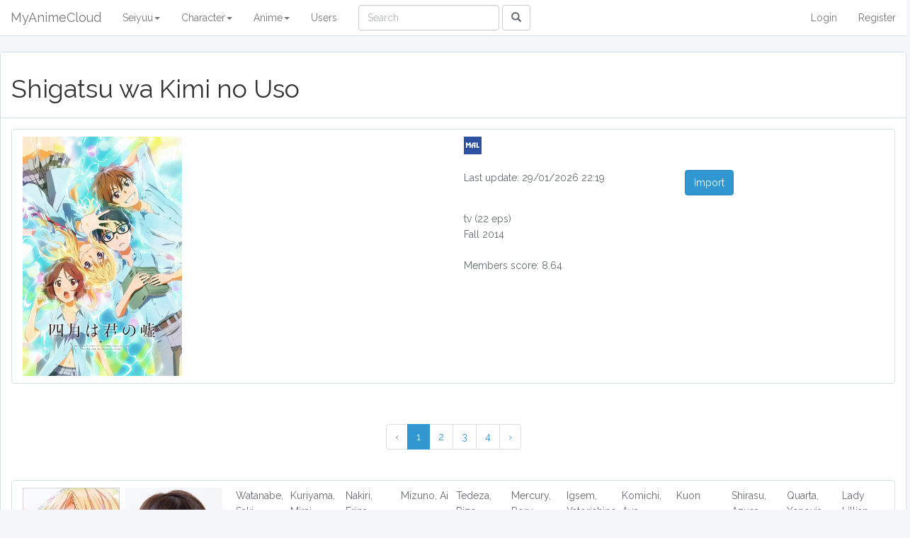

--- FILE ---
content_type: text/html; charset=UTF-8
request_url: https://myanimecloud.com/anime/1220
body_size: 14237
content:
<!DOCTYPE html>
<html lang="en">
<head>
    <meta charset="utf-8">
    <meta http-equiv="X-UA-Compatible" content="IE=edge">
    <meta name="viewport" content="width=device-width, initial-scale=1">

    <!-- CSRF Token -->
    <meta name="csrf-token" content="cc4GEPjHjhE4fAWDYP4pT6mrmIxQ2h92jG86ncSL">

    <title>MyAnimeCloud</title>

    <!-- Styles -->
    <link href="/css/app.css" rel="stylesheet">
    <link href="/css/myanimecloud.css" rel="stylesheet">

    <!-- Scripts -->
    <script>
        window.Laravel = {"csrfToken":"cc4GEPjHjhE4fAWDYP4pT6mrmIxQ2h92jG86ncSL"}    </script>
</head>

<body>

<nav class="navbar navbar-default navbar-static-top">
    <div class="container-fluid">
        <div class="navbar-header">

            <!-- Collapsed Hamburger -->
            <button type="button" class="navbar-toggle collapsed" data-toggle="collapse"
                    data-target="#app-navbar-collapse">
                <span class="sr-only">Toggle Navigation</span>
                <span class="icon-bar"></span>
                <span class="icon-bar"></span>
                <span class="icon-bar"></span>
            </button>

            <!-- Branding Image -->
            <a id="link-dashboard" class="navbar-brand" href="/dashboard">
                MyAnimeCloud
            </a>
        </div>

        <div class="collapse navbar-collapse" id="app-navbar-collapse">
            <ul class="nav navbar-nav">
    <li class="dropdown">
        <a href="#" class="dropdown-toggle" data-toggle="dropdown" role="button" aria-haspopup="true"
           aria-expanded="false">
            Seiyuu<span class="caret"></span>
        </a>
        <ul class="dropdown-menu">
            <li>
                <a href="https://myanimecloud.com/seiyuu" id="seiyuu_roles">
                    Roles
                </a>
            </li>
            <li>
                                    <span title="Login to use this feature!" class="registration-required p-l-15">
                       Top
                   </span>
                            </li>
        <!--        <li role="separator" class="divider"></li>
        <li><a href="https://myanimecloud.com/seiyuu/add">Add</a></li>-->
        </ul>
    </li>
    <li class="dropdown">
        <a href="#" class="dropdown-toggle" data-toggle="dropdown" role="button" aria-haspopup="true"
           aria-expanded="false">
            Character<span class="caret"></span>
        </a>
        <ul class="dropdown-menu">
            <li>
                <a href="https://myanimecloud.com/character" id="character_roles">
                    Roles
                </a>
            </li>
            <li>
                                    <span title="Login to use this feature!" class="registration-required p-l-15">
                       Top
                   </span>
                            </li>
            <li>
                                    <span title="Login to use this feature!" class="registration-required p-l-15">
                       Erabe Game
                   </span>
                            </li>
        <!--        <li role="separator" class="divider"></li>
        <li><a href="https://myanimecloud.com/character/add">Add</a></li>-->
        </ul>
    </li>
    <li class="dropdown">
        <a href="#" class="dropdown-toggle" data-toggle="dropdown" role="button" aria-haspopup="true"
           aria-expanded="false">
            Anime<span class="caret"></span>
        </a>
        <ul class="dropdown-menu">
            <li>
                <a href="https://myanimecloud.com/anime" id="anime_roles">
                    Roles
                </a>
            </li>
            <li>
                                    <span title="Login to use this feature!" class="registration-required p-l-15">
                       Shared
                   </span>
                            </li>
        <!--        <li role="separator" class="divider"></li>
        <li><a href="https://myanimecloud.com/anime/add">Add</a></li>-->
        </ul>
    </li>
    <li>
        <a href="https://myanimecloud.com/user" id="users">
            Users
        </a>
    </li>
<!--<li><a href="https://myanimecloud.com/game">Game</a></li>-->
</ul>
            <form class="navbar-form navbar-left" action="/search">
    <div class="form-group">
        <input name="search" type="text" class="form-control" placeholder="Search">
    </div>
    <button type="submit" class="btn btn-default">
        <span class="glyphicon glyphicon-search" aria-hidden="true"></span>
    </button>
</form>
            <ul class="nav navbar-nav navbar-right">
    <!-- Authentication Links -->
            <li><a href="https://myanimecloud.com/login">Login</a></li>
        <li><a href="https://myanimecloud.com/register">Register</a></li>
    </ul>
        </div>
    </div>
</nav>

<div class="container-fluid no-padding">
        <div class="panel panel-default">
        <div class="panel-heading">
    <h1>Shigatsu wa Kimi no Uso</h1>
</div>

<div class="panel-body">
    <div class="list-group">
        <div class="list-group-item">
            <div class="row">
                <div class="col-xs-6 col-sm-6">
                    <a href="/anime/1220">
    <img class="img-responsive img-wrapper" src="/storage/anime/68fa872abf177.jpg" alt="Shigatsu wa Kimi no Uso">
</a>                </div>
                <div class="col-xs-6 col-sm-6">
                    <div>
                        <a href="https://myanimelist.net/anime/23273" target="_blank">
                            <img src="/storage/MAL.png" alt="Shigatsu wa Kimi no Uso">
                        </a>
                    </div>
                    <br/>
                    <div class="row">
                        <div class="col-sm-8 col-md-7 col-lg-6">
                            Last update:
                            29/01/2026 22:19
                        </div>
                        <div class="col-sm-4 col-md-5 col-lg-6">
                            <a href="https://myanimecloud.com/import/anime/23273"
                               target="_blank" class="btn btn-primary" role="button">
                                Import
                            </a>
                        </div>
                    </div>
                    <br/>
                    <div>
                        <span>tv</span>
                        <span>(22 eps)</span>
                    </div>
                    <div>Fall 2014</div>
                    <br/>
                    <div></div>
                    <div>Members score: 8.64</div>
                </div>
            </div>
        </div>
    </div>
</div>
                <div class="text-center">
    <nav>
        <ul class="pagination">
            
                            <li class="page-item disabled" aria-disabled="true" aria-label="&laquo; Previous">
                    <span class="page-link" aria-hidden="true">&lsaquo;</span>
                </li>
            
            
                            
                
                
                                                                                        <li class="page-item active" aria-current="page"><span class="page-link">1</span></li>
                                                                                                <li class="page-item"><a class="page-link" href="https://myanimecloud.com/anime/1220?page=2">2</a></li>
                                                                                                <li class="page-item"><a class="page-link" href="https://myanimecloud.com/anime/1220?page=3">3</a></li>
                                                                                                <li class="page-item"><a class="page-link" href="https://myanimecloud.com/anime/1220?page=4">4</a></li>
                                                                        
            
                            <li class="page-item">
                    <a class="page-link" href="https://myanimecloud.com/anime/1220?page=2" rel="next" aria-label="Next &raquo;">&rsaquo;</a>
                </li>
                    </ul>
    </nav>

</div>
        <div class="panel-body">
    <div class="list-group">
                    <div class="list-group-item">
                <div class="row">
                    <div class="col-xs-6 col-sm-4 col-md-4 col-lg-3">
                        <div class="row">
                            <div id="character-7242" class="col-xs-6 col-sm-6 p-r-4">
                                <a href="/character/7242">
    <img class="img-responsive img-wrapper" src="/storage/character/58704bdf25780.jpg" alt="Miyazono, Kaori">
</a>
<div>Miyazono, Kaori</div>
<br/>
<div title="Login to use this feature!" class="registration-required">
        My rank: N/A
    </div>
<br/>
<div>Main</div>
<div title="Login to use this feature!" class="registration-required">
        Weight: 100 %
    </div>
                            </div>
                            <div id="seiyuu-622" class="col-xs-6 col-sm-6 p-l-4">
                                <a href="/seiyuu/622">
    <img class="img-responsive img-wrapper" src="/storage/seiyuu/68fa86e84f81c.jpg" alt="Taneda, Risa">
</a>
<div>Taneda, Risa</div>
<br/>
<div title="Login to use this feature!" class="registration-required">
        My rank: N/A
    </div>
<div title="Login to use this feature!" class="registration-required">
        My score : N/A
    </div>
<br/>
<div>Favorites: 7855</div>
                            </div>
                        </div>
                    </div>
                    <div class="col-xs-6 col-sm-8 col-md-8 col-lg-9">
                        <div class="row">
            <div class="col-xs-4 col-sm-2 col-md-2 col-lg-1 p-x-4
                ">
            Watanabe, Saki
        </div>
            <div class="col-xs-4 col-sm-2 col-md-2 col-lg-1 p-x-4
                ">
            Kuriyama, Mirai
        </div>
            <div class="col-xs-4 col-sm-2 col-md-2 col-lg-1 p-x-4
                ">
            Nakiri, Erina
        </div>
            <div class="col-xs-4 col-sm-2 col-md-2 col-lg-1 p-x-4
         hidden-xs         ">
            Mizuno, Ai
        </div>
            <div class="col-xs-4 col-sm-2 col-md-2 col-lg-1 p-x-4
         hidden-xs         ">
            Tedeza, Rize
        </div>
            <div class="col-xs-4 col-sm-2 col-md-2 col-lg-1 p-x-4
         hidden-xs         ">
            Mercury, Rory
        </div>
            <div class="col-xs-4 col-sm-2 col-md-2 col-lg-1 p-x-4
         hidden-xs          hidden-sm hidden-md ">
            Igsem, Yatorishino
        </div>
            <div class="col-xs-4 col-sm-2 col-md-2 col-lg-1 p-x-4
         hidden-xs          hidden-sm hidden-md ">
            Komichi, Aya
        </div>
            <div class="col-xs-4 col-sm-2 col-md-2 col-lg-1 p-x-4
         hidden-xs          hidden-sm hidden-md ">
            Kuon
        </div>
            <div class="col-xs-4 col-sm-2 col-md-2 col-lg-1 p-x-4
         hidden-xs          hidden-sm hidden-md ">
            Shirasu, Azusa
        </div>
            <div class="col-xs-4 col-sm-2 col-md-2 col-lg-1 p-x-4
         hidden-xs          hidden-sm hidden-md ">
            Quarta, Xenovia
        </div>
            <div class="col-xs-4 col-sm-2 col-md-2 col-lg-1 p-x-4
         hidden-xs          hidden-sm hidden-md ">
            Lady Lillian
        </div>
    </div>
<div class="row">
            <div class="col-xs-4 col-sm-2 col-md-2 col-lg-1 p-x-4
                ">
            <a href="/character/7243">
    <img class="img-responsive img-wrapper" src="/storage/character/69043623d7d49.jpg" alt="Watanabe, Saki">
</a>
        </div>
            <div class="col-xs-4 col-sm-2 col-md-2 col-lg-1 p-x-4
                ">
            <a href="/character/7227">
    <img class="img-responsive img-wrapper" src="/storage/character/58704bd97c72f.jpg" alt="Kuriyama, Mirai">
</a>
        </div>
            <div class="col-xs-4 col-sm-2 col-md-2 col-lg-1 p-x-4
                ">
            <a href="/character/7244">
    <img class="img-responsive img-wrapper" src="/storage/character/68fb4d1554a17.jpg" alt="Nakiri, Erina">
</a>
        </div>
            <div class="col-xs-4 col-sm-2 col-md-2 col-lg-1 p-x-4
         hidden-xs         ">
            <a href="/character/77696">
    <img class="img-responsive img-wrapper" src="/storage/character/5bb9d92640eca.jpg" alt="Mizuno, Ai">
</a>
        </div>
            <div class="col-xs-4 col-sm-2 col-md-2 col-lg-1 p-x-4
         hidden-xs         ">
            <a href="/character/7215">
    <img class="img-responsive img-wrapper" src="/storage/character/58704bd4cf9b6.jpg" alt="Tedeza, Rize">
</a>
        </div>
            <div class="col-xs-4 col-sm-2 col-md-2 col-lg-1 p-x-4
         hidden-xs         ">
            <a href="/character/7211">
    <img class="img-responsive img-wrapper" src="/storage/character/58704bd38616a.jpg" alt="Mercury, Rory">
</a>
        </div>
            <div class="col-xs-4 col-sm-2 col-md-2 col-lg-1 p-x-4
         hidden-xs          hidden-sm hidden-md ">
            <a href="/character/7235">
    <img class="img-responsive img-wrapper" src="/storage/character/58704bdcae7ba.jpg" alt="Igsem, Yatorishino">
</a>
        </div>
            <div class="col-xs-4 col-sm-2 col-md-2 col-lg-1 p-x-4
         hidden-xs          hidden-sm hidden-md ">
            <a href="/character/7217">
    <img class="img-responsive img-wrapper" src="/storage/character/58704bd5818d7.jpg" alt="Komichi, Aya">
</a>
        </div>
            <div class="col-xs-4 col-sm-2 col-md-2 col-lg-1 p-x-4
         hidden-xs          hidden-sm hidden-md ">
            <a href="/character/7250">
    <img class="img-responsive img-wrapper" src="/storage/character/58704be2aa224.jpg" alt="Kuon">
</a>
        </div>
            <div class="col-xs-4 col-sm-2 col-md-2 col-lg-1 p-x-4
         hidden-xs          hidden-sm hidden-md ">
            <a href="/character/127540">
    <img class="img-responsive img-wrapper" src="/storage/character/68faaab6df391.jpg" alt="Shirasu, Azusa">
</a>
        </div>
            <div class="col-xs-4 col-sm-2 col-md-2 col-lg-1 p-x-4
         hidden-xs          hidden-sm hidden-md ">
            <a href="/character/7218">
    <img class="img-responsive img-wrapper" src="/storage/character/58704bd5bde36.jpg" alt="Quarta, Xenovia">
</a>
        </div>
            <div class="col-xs-4 col-sm-2 col-md-2 col-lg-1 p-x-4
         hidden-xs          hidden-sm hidden-md ">
            <a href="/character/7228">
    <img class="img-responsive img-wrapper" src="/storage/character/58704bda050a9.jpg" alt="Lady Lillian">
</a>
        </div>
    </div>
<div class="row">
            <div class="col-xs-4 col-sm-2 col-md-2 col-lg-1 p-x-4
                ">
            <a href="/anime/973">
    <img class="img-responsive img-wrapper" src="/storage/anime/68fa84ac0b59c.jpg" alt="Shinsekai yori">
</a>        </div>
            <div class="col-xs-4 col-sm-2 col-md-2 col-lg-1 p-x-4
                ">
            <a href="/anime/1095">
    <img class="img-responsive img-wrapper" src="/storage/anime/586ab2b4ed3b5.jpg" alt="Kyoukai no Kanata">
</a>        </div>
            <div class="col-xs-4 col-sm-2 col-md-2 col-lg-1 p-x-4
                ">
            <a href="/anime/1318">
    <img class="img-responsive img-wrapper" src="/storage/anime/586ab2f69f8a4.jpg" alt="Shokugeki no Souma">
</a>        </div>
            <div class="col-xs-4 col-sm-2 col-md-2 col-lg-1 p-x-4
         hidden-xs         ">
            <a href="/anime/8374">
    <img class="img-responsive img-wrapper" src="/storage/anime/68faa678d0bc9.jpg" alt="Zombieland Saga">
</a>        </div>
            <div class="col-xs-4 col-sm-2 col-md-2 col-lg-1 p-x-4
         hidden-xs         ">
            <a href="/anime/3266">
    <img class="img-responsive img-wrapper" src="/storage/anime/58702fafae6fd.jpg" alt="Gochuumon wa Usagi desu ka?">
</a>        </div>
            <div class="col-xs-4 col-sm-2 col-md-2 col-lg-1 p-x-4
         hidden-xs         ">
            <a href="/anime/1346">
    <img class="img-responsive img-wrapper" src="/storage/anime/586ab2ff32150.jpg" alt="Gate: Jieitai Kanochi nite, Kaku Tatakaeri">
</a>        </div>
            <div class="col-xs-4 col-sm-2 col-md-2 col-lg-1 p-x-4
         hidden-xs          hidden-sm hidden-md ">
            <a href="/anime/1442">
    <img class="img-responsive img-wrapper" src="/storage/anime/586ab32349a36.jpg" alt="Nejimaki Seirei Senki: Tenkyou no Alderamin">
</a>        </div>
            <div class="col-xs-4 col-sm-2 col-md-2 col-lg-1 p-x-4
         hidden-xs          hidden-sm hidden-md ">
            <a href="/anime/3142">
    <img class="img-responsive img-wrapper" src="/storage/anime/58702ece93b3c.jpg" alt="Kiniro Mosaic">
</a>        </div>
            <div class="col-xs-4 col-sm-2 col-md-2 col-lg-1 p-x-4
         hidden-xs          hidden-sm hidden-md ">
            <a href="/anime/1400">
    <img class="img-responsive img-wrapper" src="/storage/anime/586ab3151644c.jpg" alt="Utawarerumono: Itsuwari no Kamen">
</a>        </div>
            <div class="col-xs-4 col-sm-2 col-md-2 col-lg-1 p-x-4
         hidden-xs          hidden-sm hidden-md ">
            <a href="/anime/12348">
    <img class="img-responsive img-wrapper" src="/storage/anime/68faaa05ef8f9.jpg" alt="Blue Archive: 1.5-shuunen Kinen Short Animation">
</a>        </div>
            <div class="col-xs-4 col-sm-2 col-md-2 col-lg-1 p-x-4
         hidden-xs          hidden-sm hidden-md ">
            <a href="/anime/1038">
    <img class="img-responsive img-wrapper" src="/storage/anime/586ab2a1aec57.jpg" alt="High School DxD New">
</a>        </div>
            <div class="col-xs-4 col-sm-2 col-md-2 col-lg-1 p-x-4
         hidden-xs          hidden-sm hidden-md ">
            <a href="/anime/2064">
    <img class="img-responsive img-wrapper" src="/storage/anime/586da45955943.jpg" alt="Lady Jewelpet">
</a>        </div>
    </div>
<div class="row">
            <div class="col-xs-4 col-sm-2 col-md-2 col-lg-1 p-x-4
                ">
            Shinsekai yori
        </div>
            <div class="col-xs-4 col-sm-2 col-md-2 col-lg-1 p-x-4
                ">
            Kyoukai no Kanata
        </div>
            <div class="col-xs-4 col-sm-2 col-md-2 col-lg-1 p-x-4
                ">
            Shokugeki no Souma
        </div>
            <div class="col-xs-4 col-sm-2 col-md-2 col-lg-1 p-x-4
         hidden-xs         ">
            Zombieland Saga
        </div>
            <div class="col-xs-4 col-sm-2 col-md-2 col-lg-1 p-x-4
         hidden-xs         ">
            Gochuumon wa Usagi desu ka?
        </div>
            <div class="col-xs-4 col-sm-2 col-md-2 col-lg-1 p-x-4
         hidden-xs         ">
            Gate: Jieitai Kanochi nite, Kaku Tatakaeri
        </div>
            <div class="col-xs-4 col-sm-2 col-md-2 col-lg-1 p-x-4
         hidden-xs          hidden-sm hidden-md ">
            Nejimaki Seirei Senki: Tenkyou no Alderamin
        </div>
            <div class="col-xs-4 col-sm-2 col-md-2 col-lg-1 p-x-4
         hidden-xs          hidden-sm hidden-md ">
            Kiniro Mosaic
        </div>
            <div class="col-xs-4 col-sm-2 col-md-2 col-lg-1 p-x-4
         hidden-xs          hidden-sm hidden-md ">
            Utawarerumono: Itsuwari no Kamen
        </div>
            <div class="col-xs-4 col-sm-2 col-md-2 col-lg-1 p-x-4
         hidden-xs          hidden-sm hidden-md ">
            Blue Archive: 1.5-shuunen Kinen Short Animation
        </div>
            <div class="col-xs-4 col-sm-2 col-md-2 col-lg-1 p-x-4
         hidden-xs          hidden-sm hidden-md ">
            High School DxD New
        </div>
            <div class="col-xs-4 col-sm-2 col-md-2 col-lg-1 p-x-4
         hidden-xs          hidden-sm hidden-md ">
            Lady Jewelpet
        </div>
    </div>
                    </div>
                </div>
            </div>
                    <div class="list-group-item">
                <div class="row">
                    <div class="col-xs-6 col-sm-4 col-md-4 col-lg-3">
                        <div class="row">
                            <div id="character-7472" class="col-xs-6 col-sm-6 p-r-4">
                                <a href="/character/7472">
    <img class="img-responsive img-wrapper" src="/storage/character/58704c7b51a52.jpg" alt="Sawabe, Tsubaki">
</a>
<div>Sawabe, Tsubaki</div>
<br/>
<div title="Login to use this feature!" class="registration-required">
        My rank: N/A
    </div>
<br/>
<div>Main</div>
<div title="Login to use this feature!" class="registration-required">
        Weight: 100 %
    </div>
                            </div>
                            <div id="seiyuu-714" class="col-xs-6 col-sm-6 p-l-4">
                                <a href="/seiyuu/714">
    <img class="img-responsive img-wrapper" src="/storage/seiyuu/58740cf9b428c.jpg" alt="Sakura, Ayane">
</a>
<div>Sakura, Ayane</div>
<br/>
<div title="Login to use this feature!" class="registration-required">
        My rank: N/A
    </div>
<div title="Login to use this feature!" class="registration-required">
        My score : N/A
    </div>
<br/>
<div>Favorites: 20075</div>
                            </div>
                        </div>
                    </div>
                    <div class="col-xs-6 col-sm-8 col-md-8 col-lg-9">
                        <div class="row">
            <div class="col-xs-4 col-sm-2 col-md-2 col-lg-1 p-x-4
                ">
            Uraraka, Ochako
        </div>
            <div class="col-xs-4 col-sm-2 col-md-2 col-lg-1 p-x-4
                ">
            Loli
        </div>
            <div class="col-xs-4 col-sm-2 col-md-2 col-lg-1 p-x-4
                ">
            Shiratori, Aira
        </div>
            <div class="col-xs-4 col-sm-2 col-md-2 col-lg-1 p-x-4
         hidden-xs         ">
            Koshigaya, Natsumi
        </div>
            <div class="col-xs-4 col-sm-2 col-md-2 col-lg-1 p-x-4
         hidden-xs         ">
            Isshiki, Iroha
        </div>
            <div class="col-xs-4 col-sm-2 col-md-2 col-lg-1 p-x-4
         hidden-xs         ">
            Shimotsuki, Mika
        </div>
            <div class="col-xs-4 col-sm-2 col-md-2 col-lg-1 p-x-4
         hidden-xs          hidden-sm hidden-md ">
            Takegawa, Hotaru
        </div>
            <div class="col-xs-4 col-sm-2 col-md-2 col-lg-1 p-x-4
         hidden-xs          hidden-sm hidden-md ">
            Mitake, Ran
        </div>
            <div class="col-xs-4 col-sm-2 col-md-2 col-lg-1 p-x-4
         hidden-xs          hidden-sm hidden-md ">
            Hanaoka, Shizuku
        </div>
            <div class="col-xs-4 col-sm-2 col-md-2 col-lg-1 p-x-4
         hidden-xs          hidden-sm hidden-md ">
            Saionji, Ren
        </div>
            <div class="col-xs-4 col-sm-2 col-md-2 col-lg-1 p-x-4
         hidden-xs          hidden-sm hidden-md ">
            Nakano, Yotsuba
        </div>
            <div class="col-xs-4 col-sm-2 col-md-2 col-lg-1 p-x-4
         hidden-xs          hidden-sm hidden-md ">
            Hoto, Kokoa
        </div>
    </div>
<div class="row">
            <div class="col-xs-4 col-sm-2 col-md-2 col-lg-1 p-x-4
                ">
            <a href="/character/7409">
    <img class="img-responsive img-wrapper" src="/storage/character/58704c5fa10df.jpg" alt="Uraraka, Ochako">
</a>
        </div>
            <div class="col-xs-4 col-sm-2 col-md-2 col-lg-1 p-x-4
                ">
            <a href="/character/123936">
    <img class="img-responsive img-wrapper" src="/storage/character/68fa89b7416bd.jpg" alt="Loli">
</a>
        </div>
            <div class="col-xs-4 col-sm-2 col-md-2 col-lg-1 p-x-4
                ">
            <a href="/character/121683">
    <img class="img-responsive img-wrapper" src="/storage/character/68f4f8379f1cf.jpg" alt="Shiratori, Aira">
</a>
        </div>
            <div class="col-xs-4 col-sm-2 col-md-2 col-lg-1 p-x-4
         hidden-xs         ">
            <a href="/character/7455">
    <img class="img-responsive img-wrapper" src="/storage/character/58704c73ab40c.jpg" alt="Koshigaya, Natsumi">
</a>
        </div>
            <div class="col-xs-4 col-sm-2 col-md-2 col-lg-1 p-x-4
         hidden-xs         ">
            <a href="/character/7487">
    <img class="img-responsive img-wrapper" src="/storage/character/58704c8126db7.jpg" alt="Isshiki, Iroha">
</a>
        </div>
            <div class="col-xs-4 col-sm-2 col-md-2 col-lg-1 p-x-4
         hidden-xs         ">
            <a href="/character/7462">
    <img class="img-responsive img-wrapper" src="/storage/character/58704c7742f6e.jpg" alt="Shimotsuki, Mika">
</a>
        </div>
            <div class="col-xs-4 col-sm-2 col-md-2 col-lg-1 p-x-4
         hidden-xs          hidden-sm hidden-md ">
            <a href="/character/7430">
    <img class="img-responsive img-wrapper" src="/storage/character/58704c6b06eff.jpg" alt="Takegawa, Hotaru">
</a>
        </div>
            <div class="col-xs-4 col-sm-2 col-md-2 col-lg-1 p-x-4
         hidden-xs          hidden-sm hidden-md ">
            <a href="/character/74351">
    <img class="img-responsive img-wrapper" src="/storage/character/68fa9a594c274.jpg" alt="Mitake, Ran">
</a>
        </div>
            <div class="col-xs-4 col-sm-2 col-md-2 col-lg-1 p-x-4
         hidden-xs          hidden-sm hidden-md ">
            <a href="/character/67301">
    <img class="img-responsive img-wrapper" src="/storage/character/6903d591a17b6.jpg" alt="Hanaoka, Shizuku">
</a>
        </div>
            <div class="col-xs-4 col-sm-2 col-md-2 col-lg-1 p-x-4
         hidden-xs          hidden-sm hidden-md ">
            <a href="/character/125141">
    <img class="img-responsive img-wrapper" src="/storage/character/68fa940f10224.jpg" alt="Saionji, Ren">
</a>
        </div>
            <div class="col-xs-4 col-sm-2 col-md-2 col-lg-1 p-x-4
         hidden-xs          hidden-sm hidden-md ">
            <a href="/character/78145">
    <img class="img-responsive img-wrapper" src="/storage/character/68faa5c8e1341.jpg" alt="Nakano, Yotsuba">
</a>
        </div>
            <div class="col-xs-4 col-sm-2 col-md-2 col-lg-1 p-x-4
         hidden-xs          hidden-sm hidden-md ">
            <a href="/character/7425">
    <img class="img-responsive img-wrapper" src="/storage/character/58704c6948d58.jpg" alt="Hoto, Kokoa">
</a>
        </div>
    </div>
<div class="row">
            <div class="col-xs-4 col-sm-2 col-md-2 col-lg-1 p-x-4
                ">
            <a href="/anime/1998">
    <img class="img-responsive img-wrapper" src="/storage/anime/586ab3f474417.jpg" alt="Boku no Hero Academia">
</a>        </div>
            <div class="col-xs-4 col-sm-2 col-md-2 col-lg-1 p-x-4
                ">
            <a href="/anime/11496">
    <img class="img-responsive img-wrapper" src="/storage/anime/68f3b3260dc86.jpg" alt="Tu Bian Yingxiong X">
</a>        </div>
            <div class="col-xs-4 col-sm-2 col-md-2 col-lg-1 p-x-4
                ">
            <a href="/anime/11255">
    <img class="img-responsive img-wrapper" src="/storage/anime/68faaf20b359f.jpg" alt="Dandadan">
</a>        </div>
            <div class="col-xs-4 col-sm-2 col-md-2 col-lg-1 p-x-4
         hidden-xs         ">
            <a href="/anime/1234">
    <img class="img-responsive img-wrapper" src="/storage/anime/586ab2dce2c8e.jpg" alt="Non Non Biyori Repeat">
</a>        </div>
            <div class="col-xs-4 col-sm-2 col-md-2 col-lg-1 p-x-4
         hidden-xs         ">
            <a href="/anime/1241">
    <img class="img-responsive img-wrapper" src="/storage/anime/586ab2dee3757.jpg" alt="Yahari Ore no Seishun Love Comedy wa Machigatteiru. Zoku">
</a>        </div>
            <div class="col-xs-4 col-sm-2 col-md-2 col-lg-1 p-x-4
         hidden-xs         ">
            <a href="/anime/988">
    <img class="img-responsive img-wrapper" src="/storage/anime/586ab28fd8622.jpg" alt="Psycho-Pass">
</a>        </div>
            <div class="col-xs-4 col-sm-2 col-md-2 col-lg-1 p-x-4
         hidden-xs          hidden-sm hidden-md ">
            <a href="/anime/859">
    <img class="img-responsive img-wrapper" src="/storage/anime/586ab26633511.jpg" alt="Hotarubi no Mori e">
</a>        </div>
            <div class="col-xs-4 col-sm-2 col-md-2 col-lg-1 p-x-4
         hidden-xs          hidden-sm hidden-md ">
            <a href="/anime/6626">
    <img class="img-responsive img-wrapper" src="/storage/anime/588294fc49501.jpg" alt="BanG Dream!">
</a>        </div>
            <div class="col-xs-4 col-sm-2 col-md-2 col-lg-1 p-x-4
         hidden-xs          hidden-sm hidden-md ">
            <a href="/anime/7512">
    <img class="img-responsive img-wrapper" src="/storage/anime/5a148ac3efe36.jpg" alt="Ballroom e Youkoso">
</a>        </div>
            <div class="col-xs-4 col-sm-2 col-md-2 col-lg-1 p-x-4
         hidden-xs          hidden-sm hidden-md ">
            <a href="/anime/11372">
    <img class="img-responsive img-wrapper" src="/storage/anime/68fa8f475a4c0.jpg" alt="MF Ghost">
</a>        </div>
            <div class="col-xs-4 col-sm-2 col-md-2 col-lg-1 p-x-4
         hidden-xs          hidden-sm hidden-md ">
            <a href="/anime/8466">
    <img class="img-responsive img-wrapper" src="/storage/anime/5bf1d9df5b286.jpg" alt="5-toubun no Hanayome">
</a>        </div>
            <div class="col-xs-4 col-sm-2 col-md-2 col-lg-1 p-x-4
         hidden-xs          hidden-sm hidden-md ">
            <a href="/anime/3266">
    <img class="img-responsive img-wrapper" src="/storage/anime/58702fafae6fd.jpg" alt="Gochuumon wa Usagi desu ka?">
</a>        </div>
    </div>
<div class="row">
            <div class="col-xs-4 col-sm-2 col-md-2 col-lg-1 p-x-4
                ">
            Boku no Hero Academia
        </div>
            <div class="col-xs-4 col-sm-2 col-md-2 col-lg-1 p-x-4
                ">
            Tu Bian Yingxiong X
        </div>
            <div class="col-xs-4 col-sm-2 col-md-2 col-lg-1 p-x-4
                ">
            Dandadan
        </div>
            <div class="col-xs-4 col-sm-2 col-md-2 col-lg-1 p-x-4
         hidden-xs         ">
            Non Non Biyori Repeat
        </div>
            <div class="col-xs-4 col-sm-2 col-md-2 col-lg-1 p-x-4
         hidden-xs         ">
            Yahari Ore no Seishun Love Comedy wa Machigatteiru. Zoku
        </div>
            <div class="col-xs-4 col-sm-2 col-md-2 col-lg-1 p-x-4
         hidden-xs         ">
            Psycho-Pass
        </div>
            <div class="col-xs-4 col-sm-2 col-md-2 col-lg-1 p-x-4
         hidden-xs          hidden-sm hidden-md ">
            Hotarubi no Mori e
        </div>
            <div class="col-xs-4 col-sm-2 col-md-2 col-lg-1 p-x-4
         hidden-xs          hidden-sm hidden-md ">
            BanG Dream!
        </div>
            <div class="col-xs-4 col-sm-2 col-md-2 col-lg-1 p-x-4
         hidden-xs          hidden-sm hidden-md ">
            Ballroom e Youkoso
        </div>
            <div class="col-xs-4 col-sm-2 col-md-2 col-lg-1 p-x-4
         hidden-xs          hidden-sm hidden-md ">
            MF Ghost
        </div>
            <div class="col-xs-4 col-sm-2 col-md-2 col-lg-1 p-x-4
         hidden-xs          hidden-sm hidden-md ">
            5-toubun no Hanayome
        </div>
            <div class="col-xs-4 col-sm-2 col-md-2 col-lg-1 p-x-4
         hidden-xs          hidden-sm hidden-md ">
            Gochuumon wa Usagi desu ka?
        </div>
    </div>
                    </div>
                </div>
            </div>
                    <div class="list-group-item">
                <div class="row">
                    <div class="col-xs-6 col-sm-4 col-md-4 col-lg-3">
                        <div class="row">
                            <div id="character-35667" class="col-xs-6 col-sm-6 p-r-4">
                                <a href="/character/35667">
    <img class="img-responsive img-wrapper" src="/storage/character/588009d26c6c0.jpg" alt="Watari, Ryouta">
</a>
<div>Watari, Ryouta</div>
<br/>
<div title="Login to use this feature!" class="registration-required">
        My rank: N/A
    </div>
<br/>
<div>Main</div>
<div title="Login to use this feature!" class="registration-required">
        Weight: 100 %
    </div>
                            </div>
                            <div id="seiyuu-609" class="col-xs-6 col-sm-6 p-l-4">
                                <a href="/seiyuu/609">
    <img class="img-responsive img-wrapper" src="/storage/seiyuu/58740cf1751c4.jpg" alt="Oosaka, Ryouta">
</a>
<div>Oosaka, Ryouta</div>
<br/>
<div title="Login to use this feature!" class="registration-required">
        My rank: N/A
    </div>
<div title="Login to use this feature!" class="registration-required">
        My score : N/A
    </div>
<br/>
<div>Favorites: 3184</div>
                            </div>
                        </div>
                    </div>
                    <div class="col-xs-6 col-sm-8 col-md-8 col-lg-9">
                        <div class="row">
            <div class="col-xs-4 col-sm-2 col-md-2 col-lg-1 p-x-4
                ">
            Grimoire, Cliff
        </div>
            <div class="col-xs-4 col-sm-2 col-md-2 col-lg-1 p-x-4
                ">
            Sawamura, Eijun
        </div>
            <div class="col-xs-4 col-sm-2 col-md-2 col-lg-1 p-x-4
                ">
            Wistalia, Zen
        </div>
            <div class="col-xs-4 col-sm-2 col-md-2 col-lg-1 p-x-4
         hidden-xs         ">
            Isaki, Kaname
        </div>
            <div class="col-xs-4 col-sm-2 col-md-2 col-lg-1 p-x-4
         hidden-xs         ">
            Tanikaze, Nagate
        </div>
            <div class="col-xs-4 col-sm-2 col-md-2 col-lg-1 p-x-4
         hidden-xs         ">
            Maou, Sadao
        </div>
            <div class="col-xs-4 col-sm-2 col-md-2 col-lg-1 p-x-4
         hidden-xs          hidden-sm hidden-md ">
            Sanada, Yuki
        </div>
            <div class="col-xs-4 col-sm-2 col-md-2 col-lg-1 p-x-4
         hidden-xs          hidden-sm hidden-md ">
            Yamada, Ryuu
        </div>
            <div class="col-xs-4 col-sm-2 col-md-2 col-lg-1 p-x-4
         hidden-xs          hidden-sm hidden-md ">
            Laurent, René
        </div>
            <div class="col-xs-4 col-sm-2 col-md-2 col-lg-1 p-x-4
         hidden-xs          hidden-sm hidden-md ">
            Kurogane, Ikki
        </div>
            <div class="col-xs-4 col-sm-2 col-md-2 col-lg-1 p-x-4
         hidden-xs          hidden-sm hidden-md ">
            Yuiga, Nariyuki
        </div>
            <div class="col-xs-4 col-sm-2 col-md-2 col-lg-1 p-x-4
         hidden-xs          hidden-sm hidden-md ">
            Mikleo
        </div>
    </div>
<div class="row">
            <div class="col-xs-4 col-sm-2 col-md-2 col-lg-1 p-x-4
                ">
            <a href="/character/134348">
    <img class="img-responsive img-wrapper" src="/storage/character/68faec71141ba.jpg" alt="Grimoire, Cliff">
</a>
        </div>
            <div class="col-xs-4 col-sm-2 col-md-2 col-lg-1 p-x-4
                ">
            <a href="/character/35632">
    <img class="img-responsive img-wrapper" src="/storage/character/588009c2823b3.jpg" alt="Sawamura, Eijun">
</a>
        </div>
            <div class="col-xs-4 col-sm-2 col-md-2 col-lg-1 p-x-4
                ">
            <a href="/character/35618">
    <img class="img-responsive img-wrapper" src="/storage/character/588009bc5ff2b.jpg" alt="Wistalia, Zen">
</a>
        </div>
            <div class="col-xs-4 col-sm-2 col-md-2 col-lg-1 p-x-4
         hidden-xs         ">
            <a href="/character/35654">
    <img class="img-responsive img-wrapper" src="/storage/character/588009cbb97a8.jpg" alt="Isaki, Kaname">
</a>
        </div>
            <div class="col-xs-4 col-sm-2 col-md-2 col-lg-1 p-x-4
         hidden-xs         ">
            <a href="/character/35673">
    <img class="img-responsive img-wrapper" src="/storage/character/588009d520172.jpg" alt="Tanikaze, Nagate">
</a>
        </div>
            <div class="col-xs-4 col-sm-2 col-md-2 col-lg-1 p-x-4
         hidden-xs         ">
            <a href="/character/35638">
    <img class="img-responsive img-wrapper" src="/storage/character/588009c4ec04e.jpg" alt="Maou, Sadao">
</a>
        </div>
            <div class="col-xs-4 col-sm-2 col-md-2 col-lg-1 p-x-4
         hidden-xs          hidden-sm hidden-md ">
            <a href="/character/35682">
    <img class="img-responsive img-wrapper" src="/storage/character/588009d938a43.jpg" alt="Sanada, Yuki">
</a>
        </div>
            <div class="col-xs-4 col-sm-2 col-md-2 col-lg-1 p-x-4
         hidden-xs          hidden-sm hidden-md ">
            <a href="/character/35685">
    <img class="img-responsive img-wrapper" src="/storage/character/588009da38945.jpg" alt="Yamada, Ryuu">
</a>
        </div>
            <div class="col-xs-4 col-sm-2 col-md-2 col-lg-1 p-x-4
         hidden-xs          hidden-sm hidden-md ">
            <a href="/character/35628">
    <img class="img-responsive img-wrapper" src="/storage/character/68fa82318bfd5.jpg" alt="Laurent, René">
</a>
        </div>
            <div class="col-xs-4 col-sm-2 col-md-2 col-lg-1 p-x-4
         hidden-xs          hidden-sm hidden-md ">
            <a href="/character/35580">
    <img class="img-responsive img-wrapper" src="/storage/character/5880063f2c2e0.jpg" alt="Kurogane, Ikki">
</a>
        </div>
            <div class="col-xs-4 col-sm-2 col-md-2 col-lg-1 p-x-4
         hidden-xs          hidden-sm hidden-md ">
            <a href="/character/78292">
    <img class="img-responsive img-wrapper" src="/storage/character/5c018fbeedcb4.jpg" alt="Yuiga, Nariyuki">
</a>
        </div>
            <div class="col-xs-4 col-sm-2 col-md-2 col-lg-1 p-x-4
         hidden-xs          hidden-sm hidden-md ">
            <a href="/character/1052">
    <img class="img-responsive img-wrapper" src="/storage/character/586ae15559075.jpg" alt="Mikleo">
</a>
        </div>
    </div>
<div class="row">
            <div class="col-xs-4 col-sm-2 col-md-2 col-lg-1 p-x-4
                ">
            <a href="/anime/11989">
    <img class="img-responsive img-wrapper" src="/storage/anime/68fa86e4942c8.jpg" alt="Mushoku Tensei II: Isekai Ittara Honki Dasu Part 2">
</a>        </div>
            <div class="col-xs-4 col-sm-2 col-md-2 col-lg-1 p-x-4
                ">
            <a href="/anime/2295">
    <img class="img-responsive img-wrapper" src="/storage/anime/5870234822931.jpg" alt="Diamond no Ace">
</a>        </div>
            <div class="col-xs-4 col-sm-2 col-md-2 col-lg-1 p-x-4
                ">
            <a href="/anime/1365">
    <img class="img-responsive img-wrapper" src="/storage/anime/586ab3076274d.jpg" alt="Akagami no Shirayuki-hime">
</a>        </div>
            <div class="col-xs-4 col-sm-2 col-md-2 col-lg-1 p-x-4
         hidden-xs         ">
            <a href="/anime/1050">
    <img class="img-responsive img-wrapper" src="/storage/anime/586ab2a57c35d.jpg" alt="Nagi no Asu kara">
</a>        </div>
            <div class="col-xs-4 col-sm-2 col-md-2 col-lg-1 p-x-4
         hidden-xs         ">
            <a href="/anime/1133">
    <img class="img-responsive img-wrapper" src="/storage/anime/586ab2c06c6fa.jpg" alt="Sidonia no Kishi">
</a>        </div>
            <div class="col-xs-4 col-sm-2 col-md-2 col-lg-1 p-x-4
         hidden-xs         ">
            <a href="/anime/1045">
    <img class="img-responsive img-wrapper" src="/storage/anime/586ab2a3f3fd7.jpg" alt="Hataraku Maou-sama!">
</a>        </div>
            <div class="col-xs-4 col-sm-2 col-md-2 col-lg-1 p-x-4
         hidden-xs          hidden-sm hidden-md ">
            <a href="/anime/5054">
    <img class="img-responsive img-wrapper" src="/storage/anime/58794f602a624.jpg" alt="Tsuritama">
</a>        </div>
            <div class="col-xs-4 col-sm-2 col-md-2 col-lg-1 p-x-4
         hidden-xs          hidden-sm hidden-md ">
            <a href="/anime/1334">
    <img class="img-responsive img-wrapper" src="/storage/anime/586ab2fbc882a.jpg" alt="Yamada-kun to 7-nin no Majo">
</a>        </div>
            <div class="col-xs-4 col-sm-2 col-md-2 col-lg-1 p-x-4
         hidden-xs          hidden-sm hidden-md ">
            <a href="/anime/1030">
    <img class="img-responsive img-wrapper" src="/storage/anime/586ab29f1c48f.jpg" alt="Code Geass: Boukoku no Akito 2 - Hikisakareshi Yokuryuu">
</a>        </div>
            <div class="col-xs-4 col-sm-2 col-md-2 col-lg-1 p-x-4
         hidden-xs          hidden-sm hidden-md ">
            <a href="/anime/1372">
    <img class="img-responsive img-wrapper" src="/storage/anime/586ab30b15f3f.jpg" alt="Rakudai Kishi no Cavalry">
</a>        </div>
            <div class="col-xs-4 col-sm-2 col-md-2 col-lg-1 p-x-4
         hidden-xs          hidden-sm hidden-md ">
            <a href="/anime/8473">
    <img class="img-responsive img-wrapper" src="/storage/anime/5bfb5021b5153.jpg" alt="Bokutachi wa Benkyou ga Dekinai">
</a>        </div>
            <div class="col-xs-4 col-sm-2 col-md-2 col-lg-1 p-x-4
         hidden-xs          hidden-sm hidden-md ">
            <a href="/anime/6">
    <img class="img-responsive img-wrapper" src="/storage/anime/68fa85c4243e7.jpg" alt="Tales of Zestiria the Cross">
</a>        </div>
    </div>
<div class="row">
            <div class="col-xs-4 col-sm-2 col-md-2 col-lg-1 p-x-4
                ">
            Mushoku Tensei II: Isekai Ittara Honki Dasu Part 2
        </div>
            <div class="col-xs-4 col-sm-2 col-md-2 col-lg-1 p-x-4
                ">
            Diamond no Ace
        </div>
            <div class="col-xs-4 col-sm-2 col-md-2 col-lg-1 p-x-4
                ">
            Akagami no Shirayuki-hime
        </div>
            <div class="col-xs-4 col-sm-2 col-md-2 col-lg-1 p-x-4
         hidden-xs         ">
            Nagi no Asu kara
        </div>
            <div class="col-xs-4 col-sm-2 col-md-2 col-lg-1 p-x-4
         hidden-xs         ">
            Sidonia no Kishi
        </div>
            <div class="col-xs-4 col-sm-2 col-md-2 col-lg-1 p-x-4
         hidden-xs         ">
            Hataraku Maou-sama!
        </div>
            <div class="col-xs-4 col-sm-2 col-md-2 col-lg-1 p-x-4
         hidden-xs          hidden-sm hidden-md ">
            Tsuritama
        </div>
            <div class="col-xs-4 col-sm-2 col-md-2 col-lg-1 p-x-4
         hidden-xs          hidden-sm hidden-md ">
            Yamada-kun to 7-nin no Majo
        </div>
            <div class="col-xs-4 col-sm-2 col-md-2 col-lg-1 p-x-4
         hidden-xs          hidden-sm hidden-md ">
            Code Geass: Boukoku no Akito 2 - Hikisakareshi Yokuryuu
        </div>
            <div class="col-xs-4 col-sm-2 col-md-2 col-lg-1 p-x-4
         hidden-xs          hidden-sm hidden-md ">
            Rakudai Kishi no Cavalry
        </div>
            <div class="col-xs-4 col-sm-2 col-md-2 col-lg-1 p-x-4
         hidden-xs          hidden-sm hidden-md ">
            Bokutachi wa Benkyou ga Dekinai
        </div>
            <div class="col-xs-4 col-sm-2 col-md-2 col-lg-1 p-x-4
         hidden-xs          hidden-sm hidden-md ">
            Tales of Zestiria the Cross
        </div>
    </div>
                    </div>
                </div>
            </div>
                    <div class="list-group-item">
                <div class="row">
                    <div class="col-xs-6 col-sm-4 col-md-4 col-lg-3">
                        <div class="row">
                            <div id="character-41221" class="col-xs-6 col-sm-6 p-r-4">
                                <a href="/character/41221">
    <img class="img-responsive img-wrapper" src="/storage/character/5881f984d0ea0.jpg" alt="Arima, Kousei">
</a>
<div>Arima, Kousei</div>
<br/>
<div title="Login to use this feature!" class="registration-required">
        My rank: N/A
    </div>
<br/>
<div>Main</div>
<div title="Login to use this feature!" class="registration-required">
        Weight: 100 %
    </div>
                            </div>
                            <div id="seiyuu-946" class="col-xs-6 col-sm-6 p-l-4">
                                <a href="/seiyuu/946">
    <img class="img-responsive img-wrapper" src="/storage/seiyuu/58740d8ed8c98.jpg" alt="Hanae, Natsuki">
</a>
<div>Hanae, Natsuki</div>
<br/>
<div title="Login to use this feature!" class="registration-required">
        My rank: N/A
    </div>
<div title="Login to use this feature!" class="registration-required">
        My score : N/A
    </div>
<br/>
<div>Favorites: 21103</div>
                            </div>
                        </div>
                    </div>
                    <div class="col-xs-6 col-sm-8 col-md-8 col-lg-9">
                        <div class="row">
            <div class="col-xs-4 col-sm-2 col-md-2 col-lg-1 p-x-4
                ">
            Kamado, Tanjirou
        </div>
            <div class="col-xs-4 col-sm-2 col-md-2 col-lg-1 p-x-4
                ">
            Lin, Ling
        </div>
            <div class="col-xs-4 col-sm-2 col-md-2 col-lg-1 p-x-4
                ">
            Nice
        </div>
            <div class="col-xs-4 col-sm-2 col-md-2 col-lg-1 p-x-4
         hidden-xs         ">
            Odokawa, Hiroshi
        </div>
            <div class="col-xs-4 col-sm-2 col-md-2 col-lg-1 p-x-4
         hidden-xs         ">
            Ajiro, Shinpei
        </div>
            <div class="col-xs-4 col-sm-2 col-md-2 col-lg-1 p-x-4
         hidden-xs         ">
            Takakura, Ken
        </div>
            <div class="col-xs-4 col-sm-2 col-md-2 col-lg-1 p-x-4
         hidden-xs          hidden-sm hidden-md ">
            Kominato, Haruichi
        </div>
            <div class="col-xs-4 col-sm-2 col-md-2 col-lg-1 p-x-4
         hidden-xs          hidden-sm hidden-md ">
            Kayano, Mikoto
        </div>
            <div class="col-xs-4 col-sm-2 col-md-2 col-lg-1 p-x-4
         hidden-xs          hidden-sm hidden-md ">
            Vanitas
        </div>
            <div class="col-xs-4 col-sm-2 col-md-2 col-lg-1 p-x-4
         hidden-xs          hidden-sm hidden-md ">
            Yagami, Taichi
        </div>
            <div class="col-xs-4 col-sm-2 col-md-2 col-lg-1 p-x-4
         hidden-xs          hidden-sm hidden-md ">
            Aldini, Takumi
        </div>
            <div class="col-xs-4 col-sm-2 col-md-2 col-lg-1 p-x-4
         hidden-xs          hidden-sm hidden-md ">
            Bocchan
        </div>
    </div>
<div class="row">
            <div class="col-xs-4 col-sm-2 col-md-2 col-lg-1 p-x-4
                ">
            <a href="/character/77907">
    <img class="img-responsive img-wrapper" src="/storage/character/5bd2b471a648a.jpg" alt="Kamado, Tanjirou">
</a>
        </div>
            <div class="col-xs-4 col-sm-2 col-md-2 col-lg-1 p-x-4
                ">
            <a href="/character/123934">
    <img class="img-responsive img-wrapper" src="/storage/character/68fa89b679301.jpg" alt="Lin, Ling">
</a>
        </div>
            <div class="col-xs-4 col-sm-2 col-md-2 col-lg-1 p-x-4
                ">
            <a href="/character/123939">
    <img class="img-responsive img-wrapper" src="/storage/character/68fa89b90e2a7.jpg" alt="Nice">
</a>
        </div>
            <div class="col-xs-4 col-sm-2 col-md-2 col-lg-1 p-x-4
         hidden-xs         ">
            <a href="/character/86658">
    <img class="img-responsive img-wrapper" src="/storage/character/601a0f5d85248.jpg" alt="Odokawa, Hiroshi">
</a>
        </div>
            <div class="col-xs-4 col-sm-2 col-md-2 col-lg-1 p-x-4
         hidden-xs         ">
            <a href="/character/92386">
    <img class="img-responsive img-wrapper" src="/storage/character/6192bb881403a.jpg" alt="Ajiro, Shinpei">
</a>
        </div>
            <div class="col-xs-4 col-sm-2 col-md-2 col-lg-1 p-x-4
         hidden-xs         ">
            <a href="/character/121642">
    <img class="img-responsive img-wrapper" src="/storage/character/68f4f831ed0b3.jpg" alt="Takakura, Ken">
</a>
        </div>
            <div class="col-xs-4 col-sm-2 col-md-2 col-lg-1 p-x-4
         hidden-xs          hidden-sm hidden-md ">
            <a href="/character/41191">
    <img class="img-responsive img-wrapper" src="/storage/character/5881f975a1e6e.jpg" alt="Kominato, Haruichi">
</a>
        </div>
            <div class="col-xs-4 col-sm-2 col-md-2 col-lg-1 p-x-4
         hidden-xs          hidden-sm hidden-md ">
            <a href="/character/140893">
    <img class="img-responsive img-wrapper" src="/storage/character/69028b4656fc2.jpg" alt="Kayano, Mikoto">
</a>
        </div>
            <div class="col-xs-4 col-sm-2 col-md-2 col-lg-1 p-x-4
         hidden-xs          hidden-sm hidden-md ">
            <a href="/character/89343">
    <img class="img-responsive img-wrapper" src="/storage/character/68fcea2ae89c5.jpg" alt="Vanitas">
</a>
        </div>
            <div class="col-xs-4 col-sm-2 col-md-2 col-lg-1 p-x-4
         hidden-xs          hidden-sm hidden-md ">
            <a href="/character/21112">
    <img class="img-responsive img-wrapper" src="/storage/character/587b60c855abc.jpg" alt="Yagami, Taichi">
</a>
        </div>
            <div class="col-xs-4 col-sm-2 col-md-2 col-lg-1 p-x-4
         hidden-xs          hidden-sm hidden-md ">
            <a href="/character/41222">
    <img class="img-responsive img-wrapper" src="/storage/character/5881f9857cf34.jpg" alt="Aldini, Takumi">
</a>
        </div>
            <div class="col-xs-4 col-sm-2 col-md-2 col-lg-1 p-x-4
         hidden-xs          hidden-sm hidden-md ">
            <a href="/character/86660">
    <img class="img-responsive img-wrapper" src="/storage/character/601a0f5e42d2b.jpg" alt="Bocchan">
</a>
        </div>
    </div>
<div class="row">
            <div class="col-xs-4 col-sm-2 col-md-2 col-lg-1 p-x-4
                ">
            <a href="/anime/8447">
    <img class="img-responsive img-wrapper" src="/storage/anime/5bd2b4720359a.jpg" alt="Kimetsu no Yaiba">
</a>        </div>
            <div class="col-xs-4 col-sm-2 col-md-2 col-lg-1 p-x-4
                ">
            <a href="/anime/11496">
    <img class="img-responsive img-wrapper" src="/storage/anime/68f3b3260dc86.jpg" alt="Tu Bian Yingxiong X">
</a>        </div>
            <div class="col-xs-4 col-sm-2 col-md-2 col-lg-1 p-x-4
                ">
            <a href="/anime/11496">
    <img class="img-responsive img-wrapper" src="/storage/anime/68f3b3260dc86.jpg" alt="Tu Bian Yingxiong X">
</a>        </div>
            <div class="col-xs-4 col-sm-2 col-md-2 col-lg-1 p-x-4
         hidden-xs         ">
            <a href="/anime/9305">
    <img class="img-responsive img-wrapper" src="/storage/anime/601762fcf00a4.jpg" alt="Odd Taxi">
</a>        </div>
            <div class="col-xs-4 col-sm-2 col-md-2 col-lg-1 p-x-4
         hidden-xs         ">
            <a href="/anime/9785">
    <img class="img-responsive img-wrapper" src="/storage/anime/618faf0b10525.jpg" alt="Summertime Render">
</a>        </div>
            <div class="col-xs-4 col-sm-2 col-md-2 col-lg-1 p-x-4
         hidden-xs         ">
            <a href="/anime/11255">
    <img class="img-responsive img-wrapper" src="/storage/anime/68faaf20b359f.jpg" alt="Dandadan">
</a>        </div>
            <div class="col-xs-4 col-sm-2 col-md-2 col-lg-1 p-x-4
         hidden-xs          hidden-sm hidden-md ">
            <a href="/anime/2295">
    <img class="img-responsive img-wrapper" src="/storage/anime/5870234822931.jpg" alt="Diamond no Ace">
</a>        </div>
            <div class="col-xs-4 col-sm-2 col-md-2 col-lg-1 p-x-4
         hidden-xs          hidden-sm hidden-md ">
            <a href="/anime/12481">
    <img class="img-responsive img-wrapper" src="/storage/anime/68fad67d9d8f7.jpg" alt="MILGЯAM">
</a>        </div>
            <div class="col-xs-4 col-sm-2 col-md-2 col-lg-1 p-x-4
         hidden-xs          hidden-sm hidden-md ">
            <a href="/anime/9508">
    <img class="img-responsive img-wrapper" src="/storage/anime/6066e968b85c7.jpg" alt="Vanitas no Karte">
</a>        </div>
            <div class="col-xs-4 col-sm-2 col-md-2 col-lg-1 p-x-4
         hidden-xs          hidden-sm hidden-md ">
            <a href="/anime/4204">
    <img class="img-responsive img-wrapper" src="/storage/anime/58710337c9489.jpg" alt="Digimon Adventure tri. 1: Saikai">
</a>        </div>
            <div class="col-xs-4 col-sm-2 col-md-2 col-lg-1 p-x-4
         hidden-xs          hidden-sm hidden-md ">
            <a href="/anime/1318">
    <img class="img-responsive img-wrapper" src="/storage/anime/586ab2f69f8a4.jpg" alt="Shokugeki no Souma">
</a>        </div>
            <div class="col-xs-4 col-sm-2 col-md-2 col-lg-1 p-x-4
         hidden-xs          hidden-sm hidden-md ">
            <a href="/anime/9323">
    <img class="img-responsive img-wrapper" src="/storage/anime/68fa8211b0714.jpg" alt="Shinigami Bocchan to Kuro Maid">
</a>        </div>
    </div>
<div class="row">
            <div class="col-xs-4 col-sm-2 col-md-2 col-lg-1 p-x-4
                ">
            Kimetsu no Yaiba
        </div>
            <div class="col-xs-4 col-sm-2 col-md-2 col-lg-1 p-x-4
                ">
            Tu Bian Yingxiong X
        </div>
            <div class="col-xs-4 col-sm-2 col-md-2 col-lg-1 p-x-4
                ">
            Tu Bian Yingxiong X
        </div>
            <div class="col-xs-4 col-sm-2 col-md-2 col-lg-1 p-x-4
         hidden-xs         ">
            Odd Taxi
        </div>
            <div class="col-xs-4 col-sm-2 col-md-2 col-lg-1 p-x-4
         hidden-xs         ">
            Summertime Render
        </div>
            <div class="col-xs-4 col-sm-2 col-md-2 col-lg-1 p-x-4
         hidden-xs         ">
            Dandadan
        </div>
            <div class="col-xs-4 col-sm-2 col-md-2 col-lg-1 p-x-4
         hidden-xs          hidden-sm hidden-md ">
            Diamond no Ace
        </div>
            <div class="col-xs-4 col-sm-2 col-md-2 col-lg-1 p-x-4
         hidden-xs          hidden-sm hidden-md ">
            MILGЯAM
        </div>
            <div class="col-xs-4 col-sm-2 col-md-2 col-lg-1 p-x-4
         hidden-xs          hidden-sm hidden-md ">
            Vanitas no Karte
        </div>
            <div class="col-xs-4 col-sm-2 col-md-2 col-lg-1 p-x-4
         hidden-xs          hidden-sm hidden-md ">
            Digimon Adventure tri. 1: Saikai
        </div>
            <div class="col-xs-4 col-sm-2 col-md-2 col-lg-1 p-x-4
         hidden-xs          hidden-sm hidden-md ">
            Shokugeki no Souma
        </div>
            <div class="col-xs-4 col-sm-2 col-md-2 col-lg-1 p-x-4
         hidden-xs          hidden-sm hidden-md ">
            Shinigami Bocchan to Kuro Maid
        </div>
    </div>
                    </div>
                </div>
            </div>
                    <div class="list-group-item">
                <div class="row">
                    <div class="col-xs-6 col-sm-4 col-md-4 col-lg-3">
                        <div class="row">
                            <div id="character-3715" class="col-xs-6 col-sm-6 p-r-4">
                                <a href="/character/3715">
    <img class="img-responsive img-wrapper" src="/storage/character/58702c759b347.jpg" alt="Ochiai, Yuriko">
</a>
<div>Ochiai, Yuriko</div>
<br/>
<div title="Login to use this feature!" class="registration-required">
        My rank: N/A
    </div>
<br/>
<div>Supporting</div>
<div title="Login to use this feature!" class="registration-required">
        Weight: 100 %
    </div>
                            </div>
                            <div id="seiyuu-29" class="col-xs-6 col-sm-6 p-l-4">
                                <a href="/seiyuu/29">
    <img class="img-responsive img-wrapper" src="/storage/seiyuu/58740d4869ba4.jpg" alt="Tanaka, Atsuko">
</a>
<div>Tanaka, Atsuko</div>
<br/>
<div title="Login to use this feature!" class="registration-required">
        My rank: N/A
    </div>
<div title="Login to use this feature!" class="registration-required">
        My score : N/A
    </div>
<br/>
<div>Favorites: 1575</div>
                            </div>
                        </div>
                    </div>
                    <div class="col-xs-6 col-sm-8 col-md-8 col-lg-9">
                        <div class="row">
            <div class="col-xs-4 col-sm-2 col-md-2 col-lg-1 p-x-4
                ">
            Kusanagi, Motoko
        </div>
            <div class="col-xs-4 col-sm-2 col-md-2 col-lg-1 p-x-4
                ">
            Lisa Lisa
        </div>
            <div class="col-xs-4 col-sm-2 col-md-2 col-lg-1 p-x-4
                ">
            Vertone, Valeria
        </div>
            <div class="col-xs-4 col-sm-2 col-md-2 col-lg-1 p-x-4
         hidden-xs         ">
            Karura
        </div>
            <div class="col-xs-4 col-sm-2 col-md-2 col-lg-1 p-x-4
         hidden-xs         ">
            Suenaga, Misuzu
        </div>
            <div class="col-xs-4 col-sm-2 col-md-2 col-lg-1 p-x-4
         hidden-xs         ">
            Pipimi
        </div>
            <div class="col-xs-4 col-sm-2 col-md-2 col-lg-1 p-x-4
         hidden-xs          hidden-sm hidden-md ">
            Amamiya, Tsubaki
        </div>
            <div class="col-xs-4 col-sm-2 col-md-2 col-lg-1 p-x-4
         hidden-xs          hidden-sm hidden-md ">
            Bayonetta
        </div>
            <div class="col-xs-4 col-sm-2 col-md-2 col-lg-1 p-x-4
         hidden-xs          hidden-sm hidden-md ">
            Vance, Claudette
        </div>
            <div class="col-xs-4 col-sm-2 col-md-2 col-lg-1 p-x-4
         hidden-xs          hidden-sm hidden-md ">
            Matsunaga, Hisahide
        </div>
            <div class="col-xs-4 col-sm-2 col-md-2 col-lg-1 p-x-4
         hidden-xs          hidden-sm hidden-md ">
            Akira
        </div>
            <div class="col-xs-4 col-sm-2 col-md-2 col-lg-1 p-x-4
         hidden-xs          hidden-sm hidden-md ">
            Fujina
        </div>
    </div>
<div class="row">
            <div class="col-xs-4 col-sm-2 col-md-2 col-lg-1 p-x-4
                ">
            <a href="/character/43">
    <img class="img-responsive img-wrapper" src="/storage/character/586917ccce7b2.jpg" alt="Kusanagi, Motoko">
</a>
        </div>
            <div class="col-xs-4 col-sm-2 col-md-2 col-lg-1 p-x-4
                ">
            <a href="/character/3670">
    <img class="img-responsive img-wrapper" src="/storage/character/58702c59902ff.jpg" alt="Lisa Lisa">
</a>
        </div>
            <div class="col-xs-4 col-sm-2 col-md-2 col-lg-1 p-x-4
                ">
            <a href="/character/3712">
    <img class="img-responsive img-wrapper" src="/storage/character/58702c73ab3da.jpg" alt="Vertone, Valeria">
</a>
        </div>
            <div class="col-xs-4 col-sm-2 col-md-2 col-lg-1 p-x-4
         hidden-xs         ">
            <a href="/character/3732">
    <img class="img-responsive img-wrapper" src="/storage/character/58702c7d7aeb5.jpg" alt="Karura">
</a>
        </div>
            <div class="col-xs-4 col-sm-2 col-md-2 col-lg-1 p-x-4
         hidden-xs         ">
            <a href="/character/3711">
    <img class="img-responsive img-wrapper" src="/storage/character/58702c72abedc.jpg" alt="Suenaga, Misuzu">
</a>
        </div>
            <div class="col-xs-4 col-sm-2 col-md-2 col-lg-1 p-x-4
         hidden-xs         ">
            <a href="/character/72728">
    <img class="img-responsive img-wrapper" src="/storage/character/5a5d1514e2392.jpg" alt="Pipimi">
</a>
        </div>
            <div class="col-xs-4 col-sm-2 col-md-2 col-lg-1 p-x-4
         hidden-xs          hidden-sm hidden-md ">
            <a href="/character/3662">
    <img class="img-responsive img-wrapper" src="/storage/character/690363d088a53.jpg" alt="Amamiya, Tsubaki">
</a>
        </div>
            <div class="col-xs-4 col-sm-2 col-md-2 col-lg-1 p-x-4
         hidden-xs          hidden-sm hidden-md ">
            <a href="/character/3643">
    <img class="img-responsive img-wrapper" src="/storage/character/58702c492301f.jpg" alt="Bayonetta">
</a>
        </div>
            <div class="col-xs-4 col-sm-2 col-md-2 col-lg-1 p-x-4
         hidden-xs          hidden-sm hidden-md ">
            <a href="/character/42">
    <img class="img-responsive img-wrapper" src="/storage/character/586916c4da297.jpg" alt="Vance, Claudette">
</a>
        </div>
            <div class="col-xs-4 col-sm-2 col-md-2 col-lg-1 p-x-4
         hidden-xs          hidden-sm hidden-md ">
            <a href="/character/3713">
    <img class="img-responsive img-wrapper" src="/storage/character/58702c745ffd1.jpg" alt="Matsunaga, Hisahide">
</a>
        </div>
            <div class="col-xs-4 col-sm-2 col-md-2 col-lg-1 p-x-4
         hidden-xs          hidden-sm hidden-md ">
            <a href="/character/77707">
    <img class="img-responsive img-wrapper" src="/storage/character/6027043e6b474.jpg" alt="Akira">
</a>
        </div>
            <div class="col-xs-4 col-sm-2 col-md-2 col-lg-1 p-x-4
         hidden-xs          hidden-sm hidden-md ">
            <a href="/character/3668">
    <img class="img-responsive img-wrapper" src="/storage/character/58702c58a3ffc.jpg" alt="Fujina">
</a>
        </div>
    </div>
<div class="row">
            <div class="col-xs-4 col-sm-2 col-md-2 col-lg-1 p-x-4
                ">
            <a href="/anime/31">
    <img class="img-responsive img-wrapper" src="/storage/anime/5869175ce5bf5.webp" alt="Koukaku Kidoutai: Stand Alone Complex">
</a>        </div>
            <div class="col-xs-4 col-sm-2 col-md-2 col-lg-1 p-x-4
                ">
            <a href="/anime/2992">
    <img class="img-responsive img-wrapper" src="/storage/anime/58702c59c0706.jpg" alt="JoJo no Kimyou na Bouken (TV)">
</a>        </div>
            <div class="col-xs-4 col-sm-2 col-md-2 col-lg-1 p-x-4
                ">
            <a href="/anime/2672">
    <img class="img-responsive img-wrapper" src="/storage/anime/58702781a4a01.jpg" alt="Seihou Bukyou Outlaw Star">
</a>        </div>
            <div class="col-xs-4 col-sm-2 col-md-2 col-lg-1 p-x-4
         hidden-xs         ">
            <a href="/anime/284">
    <img class="img-responsive img-wrapper" src="/storage/anime/586ab1ae3cc52.jpg" alt="Utawarerumono">
</a>        </div>
            <div class="col-xs-4 col-sm-2 col-md-2 col-lg-1 p-x-4
         hidden-xs         ">
            <a href="/anime/3013">
    <img class="img-responsive img-wrapper" src="/storage/anime/58702c72eb4ce.jpg" alt="Salaryman Kintarou">
</a>        </div>
            <div class="col-xs-4 col-sm-2 col-md-2 col-lg-1 p-x-4
         hidden-xs         ">
            <a href="/anime/11092">
    <img class="img-responsive img-wrapper" src="/storage/anime/661e9c6e9d8d3.jpg" alt="Poputepipikku TV Special">
</a>        </div>
            <div class="col-xs-4 col-sm-2 col-md-2 col-lg-1 p-x-4
         hidden-xs          hidden-sm hidden-md ">
            <a href="/anime/865">
    <img class="img-responsive img-wrapper" src="/storage/anime/586ab267ae749.jpg" alt="God Eater Prologue">
</a>        </div>
            <div class="col-xs-4 col-sm-2 col-md-2 col-lg-1 p-x-4
         hidden-xs          hidden-sm hidden-md ">
            <a href="/anime/1879">
    <img class="img-responsive img-wrapper" src="/storage/anime/68fa7ceea42c4.jpg" alt="Bayonetta: Bloody Fate">
</a>        </div>
            <div class="col-xs-4 col-sm-2 col-md-2 col-lg-1 p-x-4
         hidden-xs          hidden-sm hidden-md ">
            <a href="/anime/23">
    <img class="img-responsive img-wrapper" src="/storage/anime/5868efc567dae.webp" alt="Queen&#039;s Blade: Gyokuza wo Tsugu Mono">
</a>        </div>
            <div class="col-xs-4 col-sm-2 col-md-2 col-lg-1 p-x-4
         hidden-xs          hidden-sm hidden-md ">
            <a href="/anime/2230">
    <img class="img-responsive img-wrapper" src="/storage/anime/586dae59ecb47.jpg" alt="Sengoku Collection">
</a>        </div>
            <div class="col-xs-4 col-sm-2 col-md-2 col-lg-1 p-x-4
         hidden-xs          hidden-sm hidden-md ">
            <a href="/anime/8369">
    <img class="img-responsive img-wrapper" src="/storage/anime/5b98e3afe09f2.jpg" alt="Usuzumizakura: Garo">
</a>        </div>
            <div class="col-xs-4 col-sm-2 col-md-2 col-lg-1 p-x-4
         hidden-xs          hidden-sm hidden-md ">
            <a href="/anime/2991">
    <img class="img-responsive img-wrapper" src="/storage/anime/58702c58d9d38.jpg" alt="Himiko-den">
</a>        </div>
    </div>
<div class="row">
            <div class="col-xs-4 col-sm-2 col-md-2 col-lg-1 p-x-4
                ">
            Koukaku Kidoutai: Stand Alone Complex
        </div>
            <div class="col-xs-4 col-sm-2 col-md-2 col-lg-1 p-x-4
                ">
            JoJo no Kimyou na Bouken (TV)
        </div>
            <div class="col-xs-4 col-sm-2 col-md-2 col-lg-1 p-x-4
                ">
            Seihou Bukyou Outlaw Star
        </div>
            <div class="col-xs-4 col-sm-2 col-md-2 col-lg-1 p-x-4
         hidden-xs         ">
            Utawarerumono
        </div>
            <div class="col-xs-4 col-sm-2 col-md-2 col-lg-1 p-x-4
         hidden-xs         ">
            Salaryman Kintarou
        </div>
            <div class="col-xs-4 col-sm-2 col-md-2 col-lg-1 p-x-4
         hidden-xs         ">
            Poputepipikku TV Special
        </div>
            <div class="col-xs-4 col-sm-2 col-md-2 col-lg-1 p-x-4
         hidden-xs          hidden-sm hidden-md ">
            God Eater Prologue
        </div>
            <div class="col-xs-4 col-sm-2 col-md-2 col-lg-1 p-x-4
         hidden-xs          hidden-sm hidden-md ">
            Bayonetta: Bloody Fate
        </div>
            <div class="col-xs-4 col-sm-2 col-md-2 col-lg-1 p-x-4
         hidden-xs          hidden-sm hidden-md ">
            Queen&#039;s Blade: Gyokuza wo Tsugu Mono
        </div>
            <div class="col-xs-4 col-sm-2 col-md-2 col-lg-1 p-x-4
         hidden-xs          hidden-sm hidden-md ">
            Sengoku Collection
        </div>
            <div class="col-xs-4 col-sm-2 col-md-2 col-lg-1 p-x-4
         hidden-xs          hidden-sm hidden-md ">
            Usuzumizakura: Garo
        </div>
            <div class="col-xs-4 col-sm-2 col-md-2 col-lg-1 p-x-4
         hidden-xs          hidden-sm hidden-md ">
            Himiko-den
        </div>
    </div>
                    </div>
                </div>
            </div>
                    <div class="list-group-item">
                <div class="row">
                    <div class="col-xs-6 col-sm-4 col-md-4 col-lg-3">
                        <div class="row">
                            <div id="character-3905" class="col-xs-6 col-sm-6 p-r-4">
                                <a href="/character/3905">
    <img class="img-responsive img-wrapper" src="/storage/character/58702cec9febd.jpg" alt="Arima, Saki">
</a>
<div>Arima, Saki</div>
<br/>
<div title="Login to use this feature!" class="registration-required">
        My rank: N/A
    </div>
<br/>
<div>Supporting</div>
<div title="Login to use this feature!" class="registration-required">
        Weight: 100 %
    </div>
                            </div>
                            <div id="seiyuu-28" class="col-xs-6 col-sm-6 p-l-4">
                                <a href="/seiyuu/28">
    <img class="img-responsive img-wrapper" src="/storage/seiyuu/58740caac9d5a.jpg" alt="Noto, Mamiko">
</a>
<div>Noto, Mamiko</div>
<br/>
<div title="Login to use this feature!" class="registration-required">
        My rank: N/A
    </div>
<div title="Login to use this feature!" class="registration-required">
        My score : N/A
    </div>
<br/>
<div>Favorites: 8587</div>
                            </div>
                        </div>
                    </div>
                    <div class="col-xs-6 col-sm-8 col-md-8 col-lg-9">
                        <div class="row">
            <div class="col-xs-4 col-sm-2 col-md-2 col-lg-1 p-x-4
                ">
            Ichinose, Kotomi
        </div>
            <div class="col-xs-4 col-sm-2 col-md-2 col-lg-1 p-x-4
                ">
            Liebert, Anna
        </div>
            <div class="col-xs-4 col-sm-2 col-md-2 col-lg-1 p-x-4
                ">
            Kuronuma, Sawako
        </div>
            <div class="col-xs-4 col-sm-2 col-md-2 col-lg-1 p-x-4
         hidden-xs         ">
            Neiro
        </div>
            <div class="col-xs-4 col-sm-2 col-md-2 col-lg-1 p-x-4
         hidden-xs         ">
            Jiji
        </div>
            <div class="col-xs-4 col-sm-2 col-md-2 col-lg-1 p-x-4
         hidden-xs         ">
            Yamagishi, Fuuka
        </div>
            <div class="col-xs-4 col-sm-2 col-md-2 col-lg-1 p-x-4
         hidden-xs          hidden-sm hidden-md ">
            Touchuumaru
        </div>
            <div class="col-xs-4 col-sm-2 col-md-2 col-lg-1 p-x-4
         hidden-xs          hidden-sm hidden-md ">
            Asagami, Fujino
        </div>
            <div class="col-xs-4 col-sm-2 col-md-2 col-lg-1 p-x-4
         hidden-xs          hidden-sm hidden-md ">
            Tsukamoto, Yakumo
        </div>
            <div class="col-xs-4 col-sm-2 col-md-2 col-lg-1 p-x-4
         hidden-xs          hidden-sm hidden-md ">
            Enma, Ai
        </div>
            <div class="col-xs-4 col-sm-2 col-md-2 col-lg-1 p-x-4
         hidden-xs          hidden-sm hidden-md ">
            Samaya, Elnora
        </div>
            <div class="col-xs-4 col-sm-2 col-md-2 col-lg-1 p-x-4
         hidden-xs          hidden-sm hidden-md ">
            Toudou, Shimako
        </div>
    </div>
<div class="row">
            <div class="col-xs-4 col-sm-2 col-md-2 col-lg-1 p-x-4
                ">
            <a href="/character/38">
    <img class="img-responsive img-wrapper" src="/storage/character/68fce9687290e.jpg" alt="Ichinose, Kotomi">
</a>
        </div>
            <div class="col-xs-4 col-sm-2 col-md-2 col-lg-1 p-x-4
                ">
            <a href="/character/3859">
    <img class="img-responsive img-wrapper" src="/storage/character/58702cd5eb657.jpg" alt="Liebert, Anna">
</a>
        </div>
            <div class="col-xs-4 col-sm-2 col-md-2 col-lg-1 p-x-4
                ">
            <a href="/character/3830">
    <img class="img-responsive img-wrapper" src="/storage/character/58702cc5e67d9.jpg" alt="Kuronuma, Sawako">
</a>
        </div>
            <div class="col-xs-4 col-sm-2 col-md-2 col-lg-1 p-x-4
         hidden-xs         ">
            <a href="/character/3814">
    <img class="img-responsive img-wrapper" src="/storage/character/58702cbc9879a.jpg" alt="Neiro">
</a>
        </div>
            <div class="col-xs-4 col-sm-2 col-md-2 col-lg-1 p-x-4
         hidden-xs         ">
            <a href="/character/3835">
    <img class="img-responsive img-wrapper" src="/storage/character/58702cc7f3f19.jpg" alt="Jiji">
</a>
        </div>
            <div class="col-xs-4 col-sm-2 col-md-2 col-lg-1 p-x-4
         hidden-xs         ">
            <a href="/character/3883">
    <img class="img-responsive img-wrapper" src="/storage/character/58702ce03e061.jpg" alt="Yamagishi, Fuuka">
</a>
        </div>
            <div class="col-xs-4 col-sm-2 col-md-2 col-lg-1 p-x-4
         hidden-xs          hidden-sm hidden-md ">
            <a href="/character/3906">
    <img class="img-responsive img-wrapper" src="/storage/character/58702ced49a1c.jpg" alt="Touchuumaru">
</a>
        </div>
            <div class="col-xs-4 col-sm-2 col-md-2 col-lg-1 p-x-4
         hidden-xs          hidden-sm hidden-md ">
            <a href="/character/3822">
    <img class="img-responsive img-wrapper" src="/storage/character/58702cc1a3314.jpg" alt="Asagami, Fujino">
</a>
        </div>
            <div class="col-xs-4 col-sm-2 col-md-2 col-lg-1 p-x-4
         hidden-xs          hidden-sm hidden-md ">
            <a href="/character/3898">
    <img class="img-responsive img-wrapper" src="/storage/character/58702ce8dd46a.jpg" alt="Tsukamoto, Yakumo">
</a>
        </div>
            <div class="col-xs-4 col-sm-2 col-md-2 col-lg-1 p-x-4
         hidden-xs          hidden-sm hidden-md ">
            <a href="/character/3810">
    <img class="img-responsive img-wrapper" src="/storage/character/58702cb9e655e.jpg" alt="Enma, Ai">
</a>
        </div>
            <div class="col-xs-4 col-sm-2 col-md-2 col-lg-1 p-x-4
         hidden-xs          hidden-sm hidden-md ">
            <a href="/character/137643">
    <img class="img-responsive img-wrapper" src="/storage/character/68fb8cd15baf2.jpg" alt="Samaya, Elnora">
</a>
        </div>
            <div class="col-xs-4 col-sm-2 col-md-2 col-lg-1 p-x-4
         hidden-xs          hidden-sm hidden-md ">
            <a href="/character/2016">
    <img class="img-responsive img-wrapper" src="/storage/character/586dace6e1278.jpg" alt="Toudou, Shimako">
</a>
        </div>
    </div>
<div class="row">
            <div class="col-xs-4 col-sm-2 col-md-2 col-lg-1 p-x-4
                ">
            <a href="/anime/29">
    <img class="img-responsive img-wrapper" src="/storage/anime/5869133787f96.webp" alt="Clannad">
</a>        </div>
            <div class="col-xs-4 col-sm-2 col-md-2 col-lg-1 p-x-4
                ">
            <a href="/anime/51">
    <img class="img-responsive img-wrapper" src="/storage/anime/586ab16d1f754.jpg" alt="Monster">
</a>        </div>
            <div class="col-xs-4 col-sm-2 col-md-2 col-lg-1 p-x-4
                ">
            <a href="/anime/640">
    <img class="img-responsive img-wrapper" src="/storage/anime/68fa7d205003f.jpg" alt="Kimi ni Todoke">
</a>        </div>
            <div class="col-xs-4 col-sm-2 col-md-2 col-lg-1 p-x-4
         hidden-xs         ">
            <a href="/anime/518">
    <img class="img-responsive img-wrapper" src="/storage/anime/586ab1f2ea554.jpg" alt="Kaiba">
</a>        </div>
            <div class="col-xs-4 col-sm-2 col-md-2 col-lg-1 p-x-4
         hidden-xs         ">
            <a href="/anime/2419">
    <img class="img-responsive img-wrapper" src="/storage/anime/587024ec4b71a.jpg" alt="Kuragehime">
</a>        </div>
            <div class="col-xs-4 col-sm-2 col-md-2 col-lg-1 p-x-4
         hidden-xs         ">
            <a href="/anime/1009">
    <img class="img-responsive img-wrapper" src="/storage/anime/586ab295da2b8.jpg" alt="Persona 3 the Movie 1: Spring of Birth">
</a>        </div>
            <div class="col-xs-4 col-sm-2 col-md-2 col-lg-1 p-x-4
         hidden-xs          hidden-sm hidden-md ">
            <a href="/anime/366">
    <img class="img-responsive img-wrapper" src="/storage/anime/586ab1c60395b.jpg" alt="Shijou Saikyou no Deshi Kenichi">
</a>        </div>
            <div class="col-xs-4 col-sm-2 col-md-2 col-lg-1 p-x-4
         hidden-xs          hidden-sm hidden-md ">
            <a href="/anime/525">
    <img class="img-responsive img-wrapper" src="/storage/anime/586ab1f4f0ec9.jpg" alt="Kara no Kyoukai Movie 3: Tsuukaku Zanryuu">
</a>        </div>
            <div class="col-xs-4 col-sm-2 col-md-2 col-lg-1 p-x-4
         hidden-xs          hidden-sm hidden-md ">
            <a href="/anime/54">
    <img class="img-responsive img-wrapper" src="/storage/anime/586ab16dddcad.jpg" alt="School Rumble">
</a>        </div>
            <div class="col-xs-4 col-sm-2 col-md-2 col-lg-1 p-x-4
         hidden-xs          hidden-sm hidden-md ">
            <a href="/anime/2054">
    <img class="img-responsive img-wrapper" src="/storage/anime/586da456d04c5.jpg" alt="Jigoku Shoujo Mitsuganae">
</a>        </div>
            <div class="col-xs-4 col-sm-2 col-md-2 col-lg-1 p-x-4
         hidden-xs          hidden-sm hidden-md ">
            <a href="/anime/12693">
    <img class="img-responsive img-wrapper" src="/storage/anime/68fb0929e40ce.jpg" alt="Kidou Senshi Gundam: Suisei no Majo - Prologue">
</a>        </div>
            <div class="col-xs-4 col-sm-2 col-md-2 col-lg-1 p-x-4
         hidden-xs          hidden-sm hidden-md ">
            <a href="/anime/22">
    <img class="img-responsive img-wrapper" src="/storage/anime/5844a012a1c8c.webp" alt="Maria-sama ga Miteru 3rd">
</a>        </div>
    </div>
<div class="row">
            <div class="col-xs-4 col-sm-2 col-md-2 col-lg-1 p-x-4
                ">
            Clannad
        </div>
            <div class="col-xs-4 col-sm-2 col-md-2 col-lg-1 p-x-4
                ">
            Monster
        </div>
            <div class="col-xs-4 col-sm-2 col-md-2 col-lg-1 p-x-4
                ">
            Kimi ni Todoke
        </div>
            <div class="col-xs-4 col-sm-2 col-md-2 col-lg-1 p-x-4
         hidden-xs         ">
            Kaiba
        </div>
            <div class="col-xs-4 col-sm-2 col-md-2 col-lg-1 p-x-4
         hidden-xs         ">
            Kuragehime
        </div>
            <div class="col-xs-4 col-sm-2 col-md-2 col-lg-1 p-x-4
         hidden-xs         ">
            Persona 3 the Movie 1: Spring of Birth
        </div>
            <div class="col-xs-4 col-sm-2 col-md-2 col-lg-1 p-x-4
         hidden-xs          hidden-sm hidden-md ">
            Shijou Saikyou no Deshi Kenichi
        </div>
            <div class="col-xs-4 col-sm-2 col-md-2 col-lg-1 p-x-4
         hidden-xs          hidden-sm hidden-md ">
            Kara no Kyoukai Movie 3: Tsuukaku Zanryuu
        </div>
            <div class="col-xs-4 col-sm-2 col-md-2 col-lg-1 p-x-4
         hidden-xs          hidden-sm hidden-md ">
            School Rumble
        </div>
            <div class="col-xs-4 col-sm-2 col-md-2 col-lg-1 p-x-4
         hidden-xs          hidden-sm hidden-md ">
            Jigoku Shoujo Mitsuganae
        </div>
            <div class="col-xs-4 col-sm-2 col-md-2 col-lg-1 p-x-4
         hidden-xs          hidden-sm hidden-md ">
            Kidou Senshi Gundam: Suisei no Majo - Prologue
        </div>
            <div class="col-xs-4 col-sm-2 col-md-2 col-lg-1 p-x-4
         hidden-xs          hidden-sm hidden-md ">
            Maria-sama ga Miteru 3rd
        </div>
    </div>
                    </div>
                </div>
            </div>
                    <div class="list-group-item">
                <div class="row">
                    <div class="col-xs-6 col-sm-4 col-md-4 col-lg-3">
                        <div class="row">
                            <div id="character-4442" class="col-xs-6 col-sm-6 p-r-4">
                                <a href="/character/4442">
    <img class="img-responsive img-wrapper" src="/storage/character/58702fcb2c018.jpg" alt="Aiza, Nagi">
</a>
<div>Aiza, Nagi</div>
<br/>
<div title="Login to use this feature!" class="registration-required">
        My rank: N/A
    </div>
<br/>
<div>Supporting</div>
<div title="Login to use this feature!" class="registration-required">
        Weight: 100 %
    </div>
                            </div>
                            <div id="seiyuu-24" class="col-xs-6 col-sm-6 p-l-4">
                                <a href="/seiyuu/24">
    <img class="img-responsive img-wrapper" src="/storage/seiyuu/58740cfb35fbf.jpg" alt="Kayano, Ai">
</a>
<div>Kayano, Ai</div>
<br/>
<div title="Login to use this feature!" class="registration-required">
        My rank: N/A
    </div>
<div title="Login to use this feature!" class="registration-required">
        My score : N/A
    </div>
<br/>
<div>Favorites: 25963</div>
                            </div>
                        </div>
                    </div>
                    <div class="col-xs-6 col-sm-8 col-md-8 col-lg-9">
                        <div class="row">
            <div class="col-xs-4 col-sm-2 col-md-2 col-lg-1 p-x-4
                ">
            Kawamoto, Akari
        </div>
            <div class="col-xs-4 col-sm-2 col-md-2 col-lg-1 p-x-4
                ">
            Sylphiette
        </div>
            <div class="col-xs-4 col-sm-2 col-md-2 col-lg-1 p-x-4
                ">
            Ooe, Kanade
        </div>
            <div class="col-xs-4 col-sm-2 col-md-2 col-lg-1 p-x-4
         hidden-xs         ">
            Kasumigaoka, Utaha
        </div>
            <div class="col-xs-4 col-sm-2 col-md-2 col-lg-1 p-x-4
         hidden-xs         ">
            Teruhashi, Kokomi
        </div>
            <div class="col-xs-4 col-sm-2 col-md-2 col-lg-1 p-x-4
         hidden-xs         ">
            Dustiness, Lalatina Ford
        </div>
            <div class="col-xs-4 col-sm-2 col-md-2 col-lg-1 p-x-4
         hidden-xs          hidden-sm hidden-md ">
            Takebe, Saori
        </div>
            <div class="col-xs-4 col-sm-2 col-md-2 col-lg-1 p-x-4
         hidden-xs          hidden-sm hidden-md ">
            Honma, Meiko
        </div>
            <div class="col-xs-4 col-sm-2 col-md-2 col-lg-1 p-x-4
         hidden-xs          hidden-sm hidden-md ">
            Alpine
        </div>
            <div class="col-xs-4 col-sm-2 col-md-2 col-lg-1 p-x-4
         hidden-xs          hidden-sm hidden-md ">
            Hishiro, Chizuru
        </div>
            <div class="col-xs-4 col-sm-2 col-md-2 col-lg-1 p-x-4
         hidden-xs          hidden-sm hidden-md ">
            Akatsuki, Kirika
        </div>
            <div class="col-xs-4 col-sm-2 col-md-2 col-lg-1 p-x-4
         hidden-xs          hidden-sm hidden-md ">
            Shiro
        </div>
    </div>
<div class="row">
            <div class="col-xs-4 col-sm-2 col-md-2 col-lg-1 p-x-4
                ">
            <a href="/character/4346">
    <img class="img-responsive img-wrapper" src="/storage/character/68fe3122991b0.jpg" alt="Kawamoto, Akari">
</a>
        </div>
            <div class="col-xs-4 col-sm-2 col-md-2 col-lg-1 p-x-4
                ">
            <a href="/character/84533">
    <img class="img-responsive img-wrapper" src="/storage/character/5f0494fdc2684.jpg" alt="Sylphiette">
</a>
        </div>
            <div class="col-xs-4 col-sm-2 col-md-2 col-lg-1 p-x-4
                ">
            <a href="/character/4362">
    <img class="img-responsive img-wrapper" src="/storage/character/58702fa7bdc2c.jpg" alt="Ooe, Kanade">
</a>
        </div>
            <div class="col-xs-4 col-sm-2 col-md-2 col-lg-1 p-x-4
         hidden-xs         ">
            <a href="/character/4433">
    <img class="img-responsive img-wrapper" src="/storage/character/58702fc68116e.jpg" alt="Kasumigaoka, Utaha">
</a>
        </div>
            <div class="col-xs-4 col-sm-2 col-md-2 col-lg-1 p-x-4
         hidden-xs         ">
            <a href="/character/4434">
    <img class="img-responsive img-wrapper" src="/storage/character/58702fc6c21eb.jpg" alt="Teruhashi, Kokomi">
</a>
        </div>
            <div class="col-xs-4 col-sm-2 col-md-2 col-lg-1 p-x-4
         hidden-xs         ">
            <a href="/character/4403">
    <img class="img-responsive img-wrapper" src="/storage/character/58702fb97a626.jpg" alt="Dustiness, Lalatina Ford">
</a>
        </div>
            <div class="col-xs-4 col-sm-2 col-md-2 col-lg-1 p-x-4
         hidden-xs          hidden-sm hidden-md ">
            <a href="/character/4376">
    <img class="img-responsive img-wrapper" src="/storage/character/58702fadad972.jpg" alt="Takebe, Saori">
</a>
        </div>
            <div class="col-xs-4 col-sm-2 col-md-2 col-lg-1 p-x-4
         hidden-xs          hidden-sm hidden-md ">
            <a href="/character/4353">
    <img class="img-responsive img-wrapper" src="/storage/character/58702fa46f369.jpg" alt="Honma, Meiko">
</a>
        </div>
            <div class="col-xs-4 col-sm-2 col-md-2 col-lg-1 p-x-4
         hidden-xs          hidden-sm hidden-md ">
            <a href="/character/4445">
    <img class="img-responsive img-wrapper" src="/storage/character/58702fcc0dee2.jpg" alt="Alpine">
</a>
        </div>
            <div class="col-xs-4 col-sm-2 col-md-2 col-lg-1 p-x-4
         hidden-xs          hidden-sm hidden-md ">
            <a href="/character/4429">
    <img class="img-responsive img-wrapper" src="/storage/character/6903ec6a62cc8.jpg" alt="Hishiro, Chizuru">
</a>
        </div>
            <div class="col-xs-4 col-sm-2 col-md-2 col-lg-1 p-x-4
         hidden-xs          hidden-sm hidden-md ">
            <a href="/character/4437">
    <img class="img-responsive img-wrapper" src="/storage/character/58702fc8096ad.jpg" alt="Akatsuki, Kirika">
</a>
        </div>
            <div class="col-xs-4 col-sm-2 col-md-2 col-lg-1 p-x-4
         hidden-xs          hidden-sm hidden-md ">
            <a href="/character/1075">
    <img class="img-responsive img-wrapper" src="/storage/character/586ae18b3cb80.jpg" alt="Shiro">
</a>
        </div>
    </div>
<div class="row">
            <div class="col-xs-4 col-sm-2 col-md-2 col-lg-1 p-x-4
                ">
            <a href="/anime/1432">
    <img class="img-responsive img-wrapper" src="/storage/anime/586ab3203d571.jpg" alt="3-gatsu no Lion">
</a>        </div>
            <div class="col-xs-4 col-sm-2 col-md-2 col-lg-1 p-x-4
                ">
            <a href="/anime/9127">
    <img class="img-responsive img-wrapper" src="/storage/anime/5f0494fdd0ff4.jpg" alt="Mushoku Tensei: Isekai Ittara Honki Dasu">
</a>        </div>
            <div class="col-xs-4 col-sm-2 col-md-2 col-lg-1 p-x-4
                ">
            <a href="/anime/886">
    <img class="img-responsive img-wrapper" src="/storage/anime/586ab26dbb666.jpg" alt="Chihayafuru">
</a>        </div>
            <div class="col-xs-4 col-sm-2 col-md-2 col-lg-1 p-x-4
         hidden-xs         ">
            <a href="/anime/1221">
    <img class="img-responsive img-wrapper" src="/storage/anime/586ab2d99574f.jpg" alt="Saenai Heroine no Sodatekata">
</a>        </div>
            <div class="col-xs-4 col-sm-2 col-md-2 col-lg-1 p-x-4
         hidden-xs         ">
            <a href="/anime/1520">
    <img class="img-responsive img-wrapper" src="/storage/anime/68fa871788349.jpg" alt="Saiki Kusuo no Ψ-nan">
</a>        </div>
            <div class="col-xs-4 col-sm-2 col-md-2 col-lg-1 p-x-4
         hidden-xs         ">
            <a href="/anime/1398">
    <img class="img-responsive img-wrapper" src="/storage/anime/586ab3145cdca.jpg" alt="Kono Subarashii Sekai ni Shukufuku wo!">
</a>        </div>
            <div class="col-xs-4 col-sm-2 col-md-2 col-lg-1 p-x-4
         hidden-xs          hidden-sm hidden-md ">
            <a href="/anime/999">
    <img class="img-responsive img-wrapper" src="/storage/anime/586ab292d8ddc.jpg" alt="Girls &amp; Panzer">
</a>        </div>
            <div class="col-xs-4 col-sm-2 col-md-2 col-lg-1 p-x-4
         hidden-xs          hidden-sm hidden-md ">
            <a href="/anime/830">
    <img class="img-responsive img-wrapper" src="/storage/anime/586ab25cd10e6.jpg" alt="Ano Hi Mita Hana no Namae wo Bokutachi wa Mada Shiranai.">
</a>        </div>
            <div class="col-xs-4 col-sm-2 col-md-2 col-lg-1 p-x-4
         hidden-xs          hidden-sm hidden-md ">
            <a href="/anime/1285">
    <img class="img-responsive img-wrapper" src="/storage/anime/586ab2ebdc7b6.jpg" alt="Shirobako">
</a>        </div>
            <div class="col-xs-4 col-sm-2 col-md-2 col-lg-1 p-x-4
         hidden-xs          hidden-sm hidden-md ">
            <a href="/anime/1362">
    <img class="img-responsive img-wrapper" src="/storage/anime/586ab3065eb4f.jpg" alt="ReLIFE">
</a>        </div>
            <div class="col-xs-4 col-sm-2 col-md-2 col-lg-1 p-x-4
         hidden-xs          hidden-sm hidden-md ">
            <a href="/anime/1184">
    <img class="img-responsive img-wrapper" src="/storage/anime/586ab2d0d1ce6.jpg" alt="Senki Zesshou Symphogear GX">
</a>        </div>
            <div class="col-xs-4 col-sm-2 col-md-2 col-lg-1 p-x-4
         hidden-xs          hidden-sm hidden-md ">
            <a href="/anime/7">
    <img class="img-responsive img-wrapper" src="/storage/anime/68fa7ce437208.jpg" alt="No Game No Life">
</a>        </div>
    </div>
<div class="row">
            <div class="col-xs-4 col-sm-2 col-md-2 col-lg-1 p-x-4
                ">
            3-gatsu no Lion
        </div>
            <div class="col-xs-4 col-sm-2 col-md-2 col-lg-1 p-x-4
                ">
            Mushoku Tensei: Isekai Ittara Honki Dasu
        </div>
            <div class="col-xs-4 col-sm-2 col-md-2 col-lg-1 p-x-4
                ">
            Chihayafuru
        </div>
            <div class="col-xs-4 col-sm-2 col-md-2 col-lg-1 p-x-4
         hidden-xs         ">
            Saenai Heroine no Sodatekata
        </div>
            <div class="col-xs-4 col-sm-2 col-md-2 col-lg-1 p-x-4
         hidden-xs         ">
            Saiki Kusuo no Ψ-nan
        </div>
            <div class="col-xs-4 col-sm-2 col-md-2 col-lg-1 p-x-4
         hidden-xs         ">
            Kono Subarashii Sekai ni Shukufuku wo!
        </div>
            <div class="col-xs-4 col-sm-2 col-md-2 col-lg-1 p-x-4
         hidden-xs          hidden-sm hidden-md ">
            Girls &amp; Panzer
        </div>
            <div class="col-xs-4 col-sm-2 col-md-2 col-lg-1 p-x-4
         hidden-xs          hidden-sm hidden-md ">
            Ano Hi Mita Hana no Namae wo Bokutachi wa Mada Shiranai.
        </div>
            <div class="col-xs-4 col-sm-2 col-md-2 col-lg-1 p-x-4
         hidden-xs          hidden-sm hidden-md ">
            Shirobako
        </div>
            <div class="col-xs-4 col-sm-2 col-md-2 col-lg-1 p-x-4
         hidden-xs          hidden-sm hidden-md ">
            ReLIFE
        </div>
            <div class="col-xs-4 col-sm-2 col-md-2 col-lg-1 p-x-4
         hidden-xs          hidden-sm hidden-md ">
            Senki Zesshou Symphogear GX
        </div>
            <div class="col-xs-4 col-sm-2 col-md-2 col-lg-1 p-x-4
         hidden-xs          hidden-sm hidden-md ">
            No Game No Life
        </div>
    </div>
                    </div>
                </div>
            </div>
                    <div class="list-group-item">
                <div class="row">
                    <div class="col-xs-6 col-sm-4 col-md-4 col-lg-3">
                        <div class="row">
                            <div id="character-5171" class="col-xs-6 col-sm-6 p-r-4">
                                <a href="/character/5171">
    <img class="img-responsive img-wrapper" src="/storage/character/5a662450f2fc6.jpg" alt="Izumi">
</a>
<div>Izumi</div>
<br/>
<div title="Login to use this feature!" class="registration-required">
        My rank: N/A
    </div>
<br/>
<div>Supporting</div>
<div title="Login to use this feature!" class="registration-required">
        Weight: 100 %
    </div>
                            </div>
                            <div id="seiyuu-127" class="col-xs-6 col-sm-6 p-l-4">
                                <a href="/seiyuu/127">
    <img class="img-responsive img-wrapper" src="/storage/seiyuu/600d90507d4aa.jpg" alt="Kotobuki, Minako">
</a>
<div>Kotobuki, Minako</div>
<br/>
<div title="Login to use this feature!" class="registration-required">
        My rank: N/A
    </div>
<div title="Login to use this feature!" class="registration-required">
        My score : N/A
    </div>
<br/>
<div>Favorites: 1675</div>
                            </div>
                        </div>
                    </div>
                    <div class="col-xs-6 col-sm-8 col-md-8 col-lg-9">
                        <div class="row">
            <div class="col-xs-4 col-sm-2 col-md-2 col-lg-1 p-x-4
                ">
            Tanaka, Asuka
        </div>
            <div class="col-xs-4 col-sm-2 col-md-2 col-lg-1 p-x-4
                ">
            Kouda, Aya
        </div>
            <div class="col-xs-4 col-sm-2 col-md-2 col-lg-1 p-x-4
                ">
            York, Isabella
        </div>
            <div class="col-xs-4 col-sm-2 col-md-2 col-lg-1 p-x-4
         hidden-xs         ">
            Kotobuki, Tsumugi
        </div>
            <div class="col-xs-4 col-sm-2 col-md-2 col-lg-1 p-x-4
         hidden-xs         ">
            Miyoshi, Chihiro
        </div>
            <div class="col-xs-4 col-sm-2 col-md-2 col-lg-1 p-x-4
         hidden-xs         ">
            Takasaki, Natsu
        </div>
            <div class="col-xs-4 col-sm-2 col-md-2 col-lg-1 p-x-4
         hidden-xs          hidden-sm hidden-md ">
            Kanzaki, Mizuki
        </div>
            <div class="col-xs-4 col-sm-2 col-md-2 col-lg-1 p-x-4
         hidden-xs          hidden-sm hidden-md ">
            Nanami, Touko
        </div>
            <div class="col-xs-4 col-sm-2 col-md-2 col-lg-1 p-x-4
         hidden-xs          hidden-sm hidden-md ">
            Lyle, Karina
        </div>
            <div class="col-xs-4 col-sm-2 col-md-2 col-lg-1 p-x-4
         hidden-xs          hidden-sm hidden-md ">
            Pipimi
        </div>
            <div class="col-xs-4 col-sm-2 col-md-2 col-lg-1 p-x-4
         hidden-xs          hidden-sm hidden-md ">
            Hishikawa, Rikka
        </div>
            <div class="col-xs-4 col-sm-2 col-md-2 col-lg-1 p-x-4
         hidden-xs          hidden-sm hidden-md ">
            Ooyama, Hamaji
        </div>
    </div>
<div class="row">
            <div class="col-xs-4 col-sm-2 col-md-2 col-lg-1 p-x-4
                ">
            <a href="/character/5141">
    <img class="img-responsive img-wrapper" src="/storage/character/58703270af45a.jpg" alt="Tanaka, Asuka">
</a>
        </div>
            <div class="col-xs-4 col-sm-2 col-md-2 col-lg-1 p-x-4
                ">
            <a href="/character/74201">
    <img class="img-responsive img-wrapper" src="/storage/character/5b584b53a5772.jpg" alt="Kouda, Aya">
</a>
        </div>
            <div class="col-xs-4 col-sm-2 col-md-2 col-lg-1 p-x-4
                ">
            <a href="/character/83722">
    <img class="img-responsive img-wrapper" src="/storage/character/5ec980c515a7a.jpg" alt="York, Isabella">
</a>
        </div>
            <div class="col-xs-4 col-sm-2 col-md-2 col-lg-1 p-x-4
         hidden-xs         ">
            <a href="/character/5149">
    <img class="img-responsive img-wrapper" src="/storage/character/587032740b987.jpg" alt="Kotobuki, Tsumugi">
</a>
        </div>
            <div class="col-xs-4 col-sm-2 col-md-2 col-lg-1 p-x-4
         hidden-xs         ">
            <a href="/character/5176">
    <img class="img-responsive img-wrapper" src="/storage/character/68fe055714c11.jpg" alt="Miyoshi, Chihiro">
</a>
        </div>
            <div class="col-xs-4 col-sm-2 col-md-2 col-lg-1 p-x-4
         hidden-xs         ">
            <a href="/character/5127">
    <img class="img-responsive img-wrapper" src="/storage/character/5870326970df6.jpg" alt="Takasaki, Natsu">
</a>
        </div>
            <div class="col-xs-4 col-sm-2 col-md-2 col-lg-1 p-x-4
         hidden-xs          hidden-sm hidden-md ">
            <a href="/character/5124">
    <img class="img-responsive img-wrapper" src="/storage/character/5870326790d10.jpg" alt="Kanzaki, Mizuki">
</a>
        </div>
            <div class="col-xs-4 col-sm-2 col-md-2 col-lg-1 p-x-4
         hidden-xs          hidden-sm hidden-md ">
            <a href="/character/74916">
    <img class="img-responsive img-wrapper" src="/storage/character/5b67d251b9339.jpg" alt="Nanami, Touko">
</a>
        </div>
            <div class="col-xs-4 col-sm-2 col-md-2 col-lg-1 p-x-4
         hidden-xs          hidden-sm hidden-md ">
            <a href="/character/5180">
    <img class="img-responsive img-wrapper" src="/storage/character/68fda7cf19b1c.jpg" alt="Lyle, Karina">
</a>
        </div>
            <div class="col-xs-4 col-sm-2 col-md-2 col-lg-1 p-x-4
         hidden-xs          hidden-sm hidden-md ">
            <a href="/character/72728">
    <img class="img-responsive img-wrapper" src="/storage/character/5a5d1514e2392.jpg" alt="Pipimi">
</a>
        </div>
            <div class="col-xs-4 col-sm-2 col-md-2 col-lg-1 p-x-4
         hidden-xs          hidden-sm hidden-md ">
            <a href="/character/5133">
    <img class="img-responsive img-wrapper" src="/storage/character/5870326c5d9cc.jpg" alt="Hishikawa, Rikka">
</a>
        </div>
            <div class="col-xs-4 col-sm-2 col-md-2 col-lg-1 p-x-4
         hidden-xs          hidden-sm hidden-md ">
            <a href="/character/5134">
    <img class="img-responsive img-wrapper" src="/storage/character/5870326cc24f8.jpg" alt="Ooyama, Hamaji">
</a>
        </div>
    </div>
<div class="row">
            <div class="col-xs-4 col-sm-2 col-md-2 col-lg-1 p-x-4
                ">
            <a href="/anime/1311">
    <img class="img-responsive img-wrapper" src="/storage/anime/586ab2f49c657.jpg" alt="Hibike! Euphonium">
</a>        </div>
            <div class="col-xs-4 col-sm-2 col-md-2 col-lg-1 p-x-4
                ">
            <a href="/anime/7993">
    <img class="img-responsive img-wrapper" src="/storage/anime/5a5e75e7c74cb.jpg" alt="Bungou Stray Dogs: Hitori Ayumu">
</a>        </div>
            <div class="col-xs-4 col-sm-2 col-md-2 col-lg-1 p-x-4
                ">
            <a href="/anime/8721">
    <img class="img-responsive img-wrapper" src="/storage/anime/5d6607fc45e37.jpg" alt="Violet Evergarden Gaiden: Eien to Jidou Shuki Ningyou">
</a>        </div>
            <div class="col-xs-4 col-sm-2 col-md-2 col-lg-1 p-x-4
         hidden-xs         ">
            <a href="/anime/620">
    <img class="img-responsive img-wrapper" src="/storage/anime/586ab213d878c.jpg" alt="K-On!">
</a>        </div>
            <div class="col-xs-4 col-sm-2 col-md-2 col-lg-1 p-x-4
         hidden-xs         ">
            <a href="/anime/1043">
    <img class="img-responsive img-wrapper" src="/storage/anime/586ab2a36e977.jpg" alt="Tamayura: More Aggressive">
</a>        </div>
            <div class="col-xs-4 col-sm-2 col-md-2 col-lg-1 p-x-4
         hidden-xs         ">
            <a href="/anime/1172">
    <img class="img-responsive img-wrapper" src="/storage/anime/586ab2cd11e98.jpg" alt="Baby Steps">
</a>        </div>
            <div class="col-xs-4 col-sm-2 col-md-2 col-lg-1 p-x-4
         hidden-xs          hidden-sm hidden-md ">
            <a href="/anime/1028">
    <img class="img-responsive img-wrapper" src="/storage/anime/586ab29e91641.jpg" alt="Aikatsu!">
</a>        </div>
            <div class="col-xs-4 col-sm-2 col-md-2 col-lg-1 p-x-4
         hidden-xs          hidden-sm hidden-md ">
            <a href="/anime/8186">
    <img class="img-responsive img-wrapper" src="/storage/anime/5b67d2520b617.jpg" alt="Yagate Kimi ni Naru">
</a>        </div>
            <div class="col-xs-4 col-sm-2 col-md-2 col-lg-1 p-x-4
         hidden-xs          hidden-sm hidden-md ">
            <a href="/anime/1759">
    <img class="img-responsive img-wrapper" src="/storage/anime/586ab3ab4f11b.jpg" alt="Tiger &amp; Bunny">
</a>        </div>
            <div class="col-xs-4 col-sm-2 col-md-2 col-lg-1 p-x-4
         hidden-xs          hidden-sm hidden-md ">
            <a href="/anime/11759">
    <img class="img-responsive img-wrapper" src="/storage/anime/68fa820a2a169.jpg" alt="Poputepipikku 2nd Season">
</a>        </div>
            <div class="col-xs-4 col-sm-2 col-md-2 col-lg-1 p-x-4
         hidden-xs          hidden-sm hidden-md ">
            <a href="/anime/2219">
    <img class="img-responsive img-wrapper" src="/storage/anime/68fa7ccf8e6b4.jpg" alt="Precure All Stars Movie: Minna de Utau♪ - Kiseki no Mahou">
</a>        </div>
            <div class="col-xs-4 col-sm-2 col-md-2 col-lg-1 p-x-4
         hidden-xs          hidden-sm hidden-md ">
            <a href="/anime/3530">
    <img class="img-responsive img-wrapper" src="/storage/anime/5870326d12507.jpg" alt="Fuse: Teppou Musume no Torimonochou">
</a>        </div>
    </div>
<div class="row">
            <div class="col-xs-4 col-sm-2 col-md-2 col-lg-1 p-x-4
                ">
            Hibike! Euphonium
        </div>
            <div class="col-xs-4 col-sm-2 col-md-2 col-lg-1 p-x-4
                ">
            Bungou Stray Dogs: Hitori Ayumu
        </div>
            <div class="col-xs-4 col-sm-2 col-md-2 col-lg-1 p-x-4
                ">
            Violet Evergarden Gaiden: Eien to Jidou Shuki Ningyou
        </div>
            <div class="col-xs-4 col-sm-2 col-md-2 col-lg-1 p-x-4
         hidden-xs         ">
            K-On!
        </div>
            <div class="col-xs-4 col-sm-2 col-md-2 col-lg-1 p-x-4
         hidden-xs         ">
            Tamayura: More Aggressive
        </div>
            <div class="col-xs-4 col-sm-2 col-md-2 col-lg-1 p-x-4
         hidden-xs         ">
            Baby Steps
        </div>
            <div class="col-xs-4 col-sm-2 col-md-2 col-lg-1 p-x-4
         hidden-xs          hidden-sm hidden-md ">
            Aikatsu!
        </div>
            <div class="col-xs-4 col-sm-2 col-md-2 col-lg-1 p-x-4
         hidden-xs          hidden-sm hidden-md ">
            Yagate Kimi ni Naru
        </div>
            <div class="col-xs-4 col-sm-2 col-md-2 col-lg-1 p-x-4
         hidden-xs          hidden-sm hidden-md ">
            Tiger &amp; Bunny
        </div>
            <div class="col-xs-4 col-sm-2 col-md-2 col-lg-1 p-x-4
         hidden-xs          hidden-sm hidden-md ">
            Poputepipikku 2nd Season
        </div>
            <div class="col-xs-4 col-sm-2 col-md-2 col-lg-1 p-x-4
         hidden-xs          hidden-sm hidden-md ">
            Precure All Stars Movie: Minna de Utau♪ - Kiseki no Mahou
        </div>
            <div class="col-xs-4 col-sm-2 col-md-2 col-lg-1 p-x-4
         hidden-xs          hidden-sm hidden-md ">
            Fuse: Teppou Musume no Torimonochou
        </div>
    </div>
                    </div>
                </div>
            </div>
                    <div class="list-group-item">
                <div class="row">
                    <div class="col-xs-6 col-sm-4 col-md-4 col-lg-3">
                        <div class="row">
                            <div id="character-5460" class="col-xs-6 col-sm-6 p-r-4">
                                <a href="/character/5460">
    <img class="img-responsive img-wrapper" src="/storage/character/68fffc9538d49.jpg" alt="Igawa, Emi">
</a>
<div>Igawa, Emi</div>
<br/>
<div title="Login to use this feature!" class="registration-required">
        My rank: N/A
    </div>
<br/>
<div>Supporting</div>
<div title="Login to use this feature!" class="registration-required">
        Weight: 100 %
    </div>
                            </div>
                            <div id="seiyuu-661" class="col-xs-6 col-sm-6 p-l-4">
                                <a href="/seiyuu/661">
    <img class="img-responsive img-wrapper" src="/storage/seiyuu/58740cf963a35.jpg" alt="Hayami, Saori">
</a>
<div>Hayami, Saori</div>
<br/>
<div title="Login to use this feature!" class="registration-required">
        My rank: N/A
    </div>
<div title="Login to use this feature!" class="registration-required">
        My score : N/A
    </div>
<br/>
<div>Favorites: 68611</div>
                            </div>
                        </div>
                    </div>
                    <div class="col-xs-6 col-sm-8 col-md-8 col-lg-9">
                        <div class="row">
            <div class="col-xs-4 col-sm-2 col-md-2 col-lg-1 p-x-4
                ">
            Nishimiya, Shouko
        </div>
            <div class="col-xs-4 col-sm-2 col-md-2 col-lg-1 p-x-4
                ">
            Ononoki, Yotsugi
        </div>
            <div class="col-xs-4 col-sm-2 col-md-2 col-lg-1 p-x-4
                ">
            Shiraishi, Yuzuki
        </div>
            <div class="col-xs-4 col-sm-2 col-md-2 col-lg-1 p-x-4
         hidden-xs         ">
            Runami, Yachiyo
        </div>
            <div class="col-xs-4 col-sm-2 col-md-2 col-lg-1 p-x-4
         hidden-xs         ">
            Forger, Yor
        </div>
            <div class="col-xs-4 col-sm-2 col-md-2 col-lg-1 p-x-4
         hidden-xs         ">
            Yukinoshita, Yukino
        </div>
            <div class="col-xs-4 col-sm-2 col-md-2 col-lg-1 p-x-4
         hidden-xs          hidden-sm hidden-md ">
            Tsurumi, Chiriko
        </div>
            <div class="col-xs-4 col-sm-2 col-md-2 col-lg-1 p-x-4
         hidden-xs          hidden-sm hidden-md ">
            Lion, Ryuu
        </div>
            <div class="col-xs-4 col-sm-2 col-md-2 col-lg-1 p-x-4
         hidden-xs          hidden-sm hidden-md ">
            Serebryakova, Viktoriya Ivanovna
        </div>
            <div class="col-xs-4 col-sm-2 col-md-2 col-lg-1 p-x-4
         hidden-xs          hidden-sm hidden-md ">
            Hanami, Kotoha
        </div>
            <div class="col-xs-4 col-sm-2 col-md-2 col-lg-1 p-x-4
         hidden-xs          hidden-sm hidden-md ">
            Lu, Yunhua
        </div>
            <div class="col-xs-4 col-sm-2 col-md-2 col-lg-1 p-x-4
         hidden-xs          hidden-sm hidden-md ">
            du Lot Herminium, Haqua
        </div>
    </div>
<div class="row">
            <div class="col-xs-4 col-sm-2 col-md-2 col-lg-1 p-x-4
                ">
            <a href="/character/5419">
    <img class="img-responsive img-wrapper" src="/storage/character/58703384bc3d2.jpg" alt="Nishimiya, Shouko">
</a>
        </div>
            <div class="col-xs-4 col-sm-2 col-md-2 col-lg-1 p-x-4
                ">
            <a href="/character/5421">
    <img class="img-responsive img-wrapper" src="/storage/character/587033860730f.jpg" alt="Ononoki, Yotsugi">
</a>
        </div>
            <div class="col-xs-4 col-sm-2 col-md-2 col-lg-1 p-x-4
                ">
            <a href="/character/71408">
    <img class="img-responsive img-wrapper" src="/storage/character/68ffe82d91aec.jpg" alt="Shiraishi, Yuzuki">
</a>
        </div>
            <div class="col-xs-4 col-sm-2 col-md-2 col-lg-1 p-x-4
         hidden-xs         ">
            <a href="/character/142250">
    <img class="img-responsive img-wrapper" src="/storage/character/690c2103cd3b4.jpg" alt="Runami, Yachiyo">
</a>
        </div>
            <div class="col-xs-4 col-sm-2 col-md-2 col-lg-1 p-x-4
         hidden-xs         ">
            <a href="/character/92290">
    <img class="img-responsive img-wrapper" src="/storage/character/618c9656402fc.jpg" alt="Forger, Yor">
</a>
        </div>
            <div class="col-xs-4 col-sm-2 col-md-2 col-lg-1 p-x-4
         hidden-xs         ">
            <a href="/character/5482">
    <img class="img-responsive img-wrapper" src="/storage/character/587033a12e60a.jpg" alt="Yukinoshita, Yukino">
</a>
        </div>
            <div class="col-xs-4 col-sm-2 col-md-2 col-lg-1 p-x-4
         hidden-xs          hidden-sm hidden-md ">
            <a href="/character/5377">
    <img class="img-responsive img-wrapper" src="/storage/character/58703373a210d.jpg" alt="Tsurumi, Chiriko">
</a>
        </div>
            <div class="col-xs-4 col-sm-2 col-md-2 col-lg-1 p-x-4
         hidden-xs          hidden-sm hidden-md ">
            <a href="/character/5392">
    <img class="img-responsive img-wrapper" src="/storage/character/68fc671ff13a5.jpg" alt="Lion, Ryuu">
</a>
        </div>
            <div class="col-xs-4 col-sm-2 col-md-2 col-lg-1 p-x-4
         hidden-xs          hidden-sm hidden-md ">
            <a href="/character/5484">
    <img class="img-responsive img-wrapper" src="/storage/character/68faf3ce39ae5.jpg" alt="Serebryakova, Viktoriya Ivanovna">
</a>
        </div>
            <div class="col-xs-4 col-sm-2 col-md-2 col-lg-1 p-x-4
         hidden-xs          hidden-sm hidden-md ">
            <a href="/character/5427">
    <img class="img-responsive img-wrapper" src="/storage/character/5870338887345.jpg" alt="Hanami, Kotoha">
</a>
        </div>
            <div class="col-xs-4 col-sm-2 col-md-2 col-lg-1 p-x-4
         hidden-xs          hidden-sm hidden-md ">
            <a href="/character/79705">
    <img class="img-responsive img-wrapper" src="/storage/character/5d56da0f358da.jpg" alt="Lu, Yunhua">
</a>
        </div>
            <div class="col-xs-4 col-sm-2 col-md-2 col-lg-1 p-x-4
         hidden-xs          hidden-sm hidden-md ">
            <a href="/character/5414">
    <img class="img-responsive img-wrapper" src="/storage/character/58703382d96ff.jpg" alt="du Lot Herminium, Haqua">
</a>
        </div>
    </div>
<div class="row">
            <div class="col-xs-4 col-sm-2 col-md-2 col-lg-1 p-x-4
                ">
            <a href="/anime/1344">
    <img class="img-responsive img-wrapper" src="/storage/anime/586ab2fe9cd62.jpg" alt="Koe no Katachi">
</a>        </div>
            <div class="col-xs-4 col-sm-2 col-md-2 col-lg-1 p-x-4
                ">
            <a href="/anime/915">
    <img class="img-responsive img-wrapper" src="/storage/anime/586ab276399e5.jpg" alt="Nisemonogatari">
</a>        </div>
            <div class="col-xs-4 col-sm-2 col-md-2 col-lg-1 p-x-4
                ">
            <a href="/anime/7653">
    <img class="img-responsive img-wrapper" src="/storage/anime/5a3c3310c6d99.jpg" alt="Sora yori mo Tooi Basho">
</a>        </div>
            <div class="col-xs-4 col-sm-2 col-md-2 col-lg-1 p-x-4
         hidden-xs         ">
            <a href="/anime/13639">
    <img class="img-responsive img-wrapper" src="/storage/anime/692f9387b0e73.jpg" alt="Chou Kaguya-hime!">
</a>        </div>
            <div class="col-xs-4 col-sm-2 col-md-2 col-lg-1 p-x-4
         hidden-xs         ">
            <a href="/anime/9759">
    <img class="img-responsive img-wrapper" src="/storage/anime/68fa88ef71716.jpg" alt="Spy x Family">
</a>        </div>
            <div class="col-xs-4 col-sm-2 col-md-2 col-lg-1 p-x-4
         hidden-xs         ">
            <a href="/anime/1019">
    <img class="img-responsive img-wrapper" src="/storage/anime/586ab29871cdb.jpg" alt="Yahari Ore no Seishun Love Comedy wa Machigatteiru.">
</a>        </div>
            <div class="col-xs-4 col-sm-2 col-md-2 col-lg-1 p-x-4
         hidden-xs          hidden-sm hidden-md ">
            <a href="/anime/830">
    <img class="img-responsive img-wrapper" src="/storage/anime/586ab25cd10e6.jpg" alt="Ano Hi Mita Hana no Namae wo Bokutachi wa Mada Shiranai.">
</a>        </div>
            <div class="col-xs-4 col-sm-2 col-md-2 col-lg-1 p-x-4
         hidden-xs          hidden-sm hidden-md ">
            <a href="/anime/1316">
    <img class="img-responsive img-wrapper" src="/storage/anime/586ab2f62765b.jpg" alt="Dungeon ni Deai wo Motomeru no wa Machigatteiru Darou ka">
</a>        </div>
            <div class="col-xs-4 col-sm-2 col-md-2 col-lg-1 p-x-4
         hidden-xs          hidden-sm hidden-md ">
            <a href="/anime/2009">
    <img class="img-responsive img-wrapper" src="/storage/anime/586ab3f74ee15.jpg" alt="Youjo Senki">
</a>        </div>
            <div class="col-xs-4 col-sm-2 col-md-2 col-lg-1 p-x-4
         hidden-xs          hidden-sm hidden-md ">
            <a href="/anime/2854">
    <img class="img-responsive img-wrapper" src="/storage/anime/58702ba1d1b7e.jpg" alt="Mahoutsukai Precure!">
</a>        </div>
            <div class="col-xs-4 col-sm-2 col-md-2 col-lg-1 p-x-4
         hidden-xs          hidden-sm hidden-md ">
            <a href="/anime/8713">
    <img class="img-responsive img-wrapper" src="/storage/anime/5cf8c6ba6f470.jpg" alt="Kanata no Astra">
</a>        </div>
            <div class="col-xs-4 col-sm-2 col-md-2 col-lg-1 p-x-4
         hidden-xs          hidden-sm hidden-md ">
            <a href="/anime/766">
    <img class="img-responsive img-wrapper" src="/storage/anime/586ab2489b2f9.jpg" alt="Kami nomi zo Shiru Sekai">
</a>        </div>
    </div>
<div class="row">
            <div class="col-xs-4 col-sm-2 col-md-2 col-lg-1 p-x-4
                ">
            Koe no Katachi
        </div>
            <div class="col-xs-4 col-sm-2 col-md-2 col-lg-1 p-x-4
                ">
            Nisemonogatari
        </div>
            <div class="col-xs-4 col-sm-2 col-md-2 col-lg-1 p-x-4
                ">
            Sora yori mo Tooi Basho
        </div>
            <div class="col-xs-4 col-sm-2 col-md-2 col-lg-1 p-x-4
         hidden-xs         ">
            Chou Kaguya-hime!
        </div>
            <div class="col-xs-4 col-sm-2 col-md-2 col-lg-1 p-x-4
         hidden-xs         ">
            Spy x Family
        </div>
            <div class="col-xs-4 col-sm-2 col-md-2 col-lg-1 p-x-4
         hidden-xs         ">
            Yahari Ore no Seishun Love Comedy wa Machigatteiru.
        </div>
            <div class="col-xs-4 col-sm-2 col-md-2 col-lg-1 p-x-4
         hidden-xs          hidden-sm hidden-md ">
            Ano Hi Mita Hana no Namae wo Bokutachi wa Mada Shiranai.
        </div>
            <div class="col-xs-4 col-sm-2 col-md-2 col-lg-1 p-x-4
         hidden-xs          hidden-sm hidden-md ">
            Dungeon ni Deai wo Motomeru no wa Machigatteiru Darou ka
        </div>
            <div class="col-xs-4 col-sm-2 col-md-2 col-lg-1 p-x-4
         hidden-xs          hidden-sm hidden-md ">
            Youjo Senki
        </div>
            <div class="col-xs-4 col-sm-2 col-md-2 col-lg-1 p-x-4
         hidden-xs          hidden-sm hidden-md ">
            Mahoutsukai Precure!
        </div>
            <div class="col-xs-4 col-sm-2 col-md-2 col-lg-1 p-x-4
         hidden-xs          hidden-sm hidden-md ">
            Kanata no Astra
        </div>
            <div class="col-xs-4 col-sm-2 col-md-2 col-lg-1 p-x-4
         hidden-xs          hidden-sm hidden-md ">
            Kami nomi zo Shiru Sekai
        </div>
    </div>
                    </div>
                </div>
            </div>
                    <div class="list-group-item">
                <div class="row">
                    <div class="col-xs-6 col-sm-4 col-md-4 col-lg-3">
                        <div class="row">
                            <div id="character-22087" class="col-xs-6 col-sm-6 p-r-4">
                                <a href="/character/22087">
    <img class="img-responsive img-wrapper" src="/storage/character/587b946b81e2b.jpg" alt="Miyazono, Ryouko">
</a>
<div>Miyazono, Ryouko</div>
<br/>
<div title="Login to use this feature!" class="registration-required">
        My rank: N/A
    </div>
<br/>
<div>Supporting</div>
<div title="Login to use this feature!" class="registration-required">
        Weight: 100 %
    </div>
                            </div>
                            <div id="seiyuu-231" class="col-xs-6 col-sm-6 p-l-4">
                                <a href="/seiyuu/231">
    <img class="img-responsive img-wrapper" src="/storage/seiyuu/58740b3c87ff9.jpg" alt="Shindo, Naomi">
</a>
<div>Shindo, Naomi</div>
<br/>
<div title="Login to use this feature!" class="registration-required">
        My rank: N/A
    </div>
<div title="Login to use this feature!" class="registration-required">
        My score : N/A
    </div>
<br/>
<div>Favorites: 176</div>
                            </div>
                        </div>
                    </div>
                    <div class="col-xs-6 col-sm-8 col-md-8 col-lg-9">
                        <div class="row">
            <div class="col-xs-4 col-sm-2 col-md-2 col-lg-1 p-x-4
                ">
            Yonsa, Balsa
        </div>
            <div class="col-xs-4 col-sm-2 col-md-2 col-lg-1 p-x-4
                ">
            Athha, Cagalli Yula
        </div>
            <div class="col-xs-4 col-sm-2 col-md-2 col-lg-1 p-x-4
                ">
            Tanaka, Misumi
        </div>
            <div class="col-xs-4 col-sm-2 col-md-2 col-lg-1 p-x-4
         hidden-xs         ">
            Akado, Harue
        </div>
            <div class="col-xs-4 col-sm-2 col-md-2 col-lg-1 p-x-4
         hidden-xs         ">
            Heppokomaru
        </div>
            <div class="col-xs-4 col-sm-2 col-md-2 col-lg-1 p-x-4
         hidden-xs         ">
            Viola, Shizuru
        </div>
            <div class="col-xs-4 col-sm-2 col-md-2 col-lg-1 p-x-4
         hidden-xs          hidden-sm hidden-md ">
            Kamiki Jurai, Noike
        </div>
            <div class="col-xs-4 col-sm-2 col-md-2 col-lg-1 p-x-4
         hidden-xs          hidden-sm hidden-md ">
            Kusanagi, Hokuto
        </div>
            <div class="col-xs-4 col-sm-2 col-md-2 col-lg-1 p-x-4
         hidden-xs          hidden-sm hidden-md ">
            Leo, Aiolia
        </div>
            <div class="col-xs-4 col-sm-2 col-md-2 col-lg-1 p-x-4
         hidden-xs          hidden-sm hidden-md ">
            Honoo, Arias
        </div>
            <div class="col-xs-4 col-sm-2 col-md-2 col-lg-1 p-x-4
         hidden-xs          hidden-sm hidden-md ">
            Marume, Kuroudo
        </div>
            <div class="col-xs-4 col-sm-2 col-md-2 col-lg-1 p-x-4
         hidden-xs          hidden-sm hidden-md ">
            Myouga, Reiji
        </div>
    </div>
<div class="row">
            <div class="col-xs-4 col-sm-2 col-md-2 col-lg-1 p-x-4
                ">
            <a href="/character/9989">
    <img class="img-responsive img-wrapper" src="/storage/character/587569ed5da96.jpg" alt="Yonsa, Balsa">
</a>
        </div>
            <div class="col-xs-4 col-sm-2 col-md-2 col-lg-1 p-x-4
                ">
            <a href="/character/22068">
    <img class="img-responsive img-wrapper" src="/storage/character/587b946295358.jpg" alt="Athha, Cagalli Yula">
</a>
        </div>
            <div class="col-xs-4 col-sm-2 col-md-2 col-lg-1 p-x-4
                ">
            <a href="/character/22038">
    <img class="img-responsive img-wrapper" src="/storage/character/587b945385b67.jpg" alt="Tanaka, Misumi">
</a>
        </div>
            <div class="col-xs-4 col-sm-2 col-md-2 col-lg-1 p-x-4
         hidden-xs         ">
            <a href="/character/22082">
    <img class="img-responsive img-wrapper" src="/storage/character/587b94694901c.jpg" alt="Akado, Harue">
</a>
        </div>
            <div class="col-xs-4 col-sm-2 col-md-2 col-lg-1 p-x-4
         hidden-xs         ">
            <a href="/character/22037">
    <img class="img-responsive img-wrapper" src="/storage/character/587b9453464c0.jpg" alt="Heppokomaru">
</a>
        </div>
            <div class="col-xs-4 col-sm-2 col-md-2 col-lg-1 p-x-4
         hidden-xs         ">
            <a href="/character/22065">
    <img class="img-responsive img-wrapper" src="/storage/character/587b9461ca627.jpg" alt="Viola, Shizuru">
</a>
        </div>
            <div class="col-xs-4 col-sm-2 col-md-2 col-lg-1 p-x-4
         hidden-xs          hidden-sm hidden-md ">
            <a href="/character/22097">
    <img class="img-responsive img-wrapper" src="/storage/character/587b946f92833.jpg" alt="Kamiki Jurai, Noike">
</a>
        </div>
            <div class="col-xs-4 col-sm-2 col-md-2 col-lg-1 p-x-4
         hidden-xs          hidden-sm hidden-md ">
            <a href="/character/22046">
    <img class="img-responsive img-wrapper" src="/storage/character/587b94575ee93.jpg" alt="Kusanagi, Hokuto">
</a>
        </div>
            <div class="col-xs-4 col-sm-2 col-md-2 col-lg-1 p-x-4
         hidden-xs          hidden-sm hidden-md ">
            <a href="/character/8838">
    <img class="img-responsive img-wrapper" src="/storage/character/587415cceff69.jpg" alt="Leo, Aiolia">
</a>
        </div>
            <div class="col-xs-4 col-sm-2 col-md-2 col-lg-1 p-x-4
         hidden-xs          hidden-sm hidden-md ">
            <a href="/character/22091">
    <img class="img-responsive img-wrapper" src="/storage/character/587b946d7b82c.jpg" alt="Honoo, Arias">
</a>
        </div>
            <div class="col-xs-4 col-sm-2 col-md-2 col-lg-1 p-x-4
         hidden-xs          hidden-sm hidden-md ">
            <a href="/character/22047">
    <img class="img-responsive img-wrapper" src="/storage/character/587b94582a317.jpg" alt="Marume, Kuroudo">
</a>
        </div>
            <div class="col-xs-4 col-sm-2 col-md-2 col-lg-1 p-x-4
         hidden-xs          hidden-sm hidden-md ">
            <a href="/character/22061">
    <img class="img-responsive img-wrapper" src="/storage/character/587b945f5318a.jpg" alt="Myouga, Reiji">
</a>
        </div>
    </div>
<div class="row">
            <div class="col-xs-4 col-sm-2 col-md-2 col-lg-1 p-x-4
                ">
            <a href="/anime/390">
    <img class="img-responsive img-wrapper" src="/storage/anime/586ab1ccf1202.jpg" alt="Seirei no Moribito">
</a>        </div>
            <div class="col-xs-4 col-sm-2 col-md-2 col-lg-1 p-x-4
                ">
            <a href="/anime/88">
    <img class="img-responsive img-wrapper" src="/storage/anime/586ab17814d87.jpg" alt="Kidou Senshi Gundam SEED">
</a>        </div>
            <div class="col-xs-4 col-sm-2 col-md-2 col-lg-1 p-x-4
                ">
            <a href="/anime/2280">
    <img class="img-responsive img-wrapper" src="/storage/anime/587023416d6bf.jpg" alt="Bokura no">
</a>        </div>
            <div class="col-xs-4 col-sm-2 col-md-2 col-lg-1 p-x-4
         hidden-xs         ">
            <a href="/anime/2456">
    <img class="img-responsive img-wrapper" src="/storage/anime/58702504dd89e.jpg" alt="Saki Achiga-hen: Episode of Side-A">
</a>        </div>
            <div class="col-xs-4 col-sm-2 col-md-2 col-lg-1 p-x-4
         hidden-xs         ">
            <a href="/anime/3919">
    <img class="img-responsive img-wrapper" src="/storage/anime/68fa7e0d48d5c.jpg" alt="Bobobo-bo Bo-bobo">
</a>        </div>
            <div class="col-xs-4 col-sm-2 col-md-2 col-lg-1 p-x-4
         hidden-xs         ">
            <a href="/anime/92">
    <img class="img-responsive img-wrapper" src="/storage/anime/586ab1791aab3.jpg" alt="Mai-Otome">
</a>        </div>
            <div class="col-xs-4 col-sm-2 col-md-2 col-lg-1 p-x-4
         hidden-xs          hidden-sm hidden-md ">
            <a href="/anime/334">
    <img class="img-responsive img-wrapper" src="/storage/anime/586ab1bc9c469.jpg" alt="Tenchi Muyou! GXP">
</a>        </div>
            <div class="col-xs-4 col-sm-2 col-md-2 col-lg-1 p-x-4
         hidden-xs          hidden-sm hidden-md ">
            <a href="/anime/2597">
    <img class="img-responsive img-wrapper" src="/storage/anime/5870264287226.jpg" alt="Gear Fighter Dendoh">
</a>        </div>
            <div class="col-xs-4 col-sm-2 col-md-2 col-lg-1 p-x-4
         hidden-xs          hidden-sm hidden-md ">
            <a href="/anime/1319">
    <img class="img-responsive img-wrapper" src="/storage/anime/68fa86f68c918.jpg" alt="Saint Seiya: Soul of Gold">
</a>        </div>
            <div class="col-xs-4 col-sm-2 col-md-2 col-lg-1 p-x-4
         hidden-xs          hidden-sm hidden-md ">
            <a href="/anime/3741">
    <img class="img-responsive img-wrapper" src="/storage/anime/5870466d8eaa8.jpg" alt="Shutsugeki! Machine Robo Rescue">
</a>        </div>
            <div class="col-xs-4 col-sm-2 col-md-2 col-lg-1 p-x-4
         hidden-xs          hidden-sm hidden-md ">
            <a href="/anime/5823">
    <img class="img-responsive img-wrapper" src="/storage/anime/587b94585937f.jpg" alt="Gekitou! Crush Gear Turbo">
</a>        </div>
            <div class="col-xs-4 col-sm-2 col-md-2 col-lg-1 p-x-4
         hidden-xs          hidden-sm hidden-md ">
            <a href="/anime/1163">
    <img class="img-responsive img-wrapper" src="/storage/anime/586ab2ca4110f.jpg" alt="Kiniro no Corda: Blue♪Sky">
</a>        </div>
    </div>
<div class="row">
            <div class="col-xs-4 col-sm-2 col-md-2 col-lg-1 p-x-4
                ">
            Seirei no Moribito
        </div>
            <div class="col-xs-4 col-sm-2 col-md-2 col-lg-1 p-x-4
                ">
            Kidou Senshi Gundam SEED
        </div>
            <div class="col-xs-4 col-sm-2 col-md-2 col-lg-1 p-x-4
                ">
            Bokura no
        </div>
            <div class="col-xs-4 col-sm-2 col-md-2 col-lg-1 p-x-4
         hidden-xs         ">
            Saki Achiga-hen: Episode of Side-A
        </div>
            <div class="col-xs-4 col-sm-2 col-md-2 col-lg-1 p-x-4
         hidden-xs         ">
            Bobobo-bo Bo-bobo
        </div>
            <div class="col-xs-4 col-sm-2 col-md-2 col-lg-1 p-x-4
         hidden-xs         ">
            Mai-Otome
        </div>
            <div class="col-xs-4 col-sm-2 col-md-2 col-lg-1 p-x-4
         hidden-xs          hidden-sm hidden-md ">
            Tenchi Muyou! GXP
        </div>
            <div class="col-xs-4 col-sm-2 col-md-2 col-lg-1 p-x-4
         hidden-xs          hidden-sm hidden-md ">
            Gear Fighter Dendoh
        </div>
            <div class="col-xs-4 col-sm-2 col-md-2 col-lg-1 p-x-4
         hidden-xs          hidden-sm hidden-md ">
            Saint Seiya: Soul of Gold
        </div>
            <div class="col-xs-4 col-sm-2 col-md-2 col-lg-1 p-x-4
         hidden-xs          hidden-sm hidden-md ">
            Shutsugeki! Machine Robo Rescue
        </div>
            <div class="col-xs-4 col-sm-2 col-md-2 col-lg-1 p-x-4
         hidden-xs          hidden-sm hidden-md ">
            Gekitou! Crush Gear Turbo
        </div>
            <div class="col-xs-4 col-sm-2 col-md-2 col-lg-1 p-x-4
         hidden-xs          hidden-sm hidden-md ">
            Kiniro no Corda: Blue♪Sky
        </div>
    </div>
                    </div>
                </div>
            </div>
            </div>
</div>
        <div class="text-center">
    <nav>
        <ul class="pagination">
            
                            <li class="page-item disabled" aria-disabled="true" aria-label="&laquo; Previous">
                    <span class="page-link" aria-hidden="true">&lsaquo;</span>
                </li>
            
            
                            
                
                
                                                                                        <li class="page-item active" aria-current="page"><span class="page-link">1</span></li>
                                                                                                <li class="page-item"><a class="page-link" href="https://myanimecloud.com/anime/1220?page=2">2</a></li>
                                                                                                <li class="page-item"><a class="page-link" href="https://myanimecloud.com/anime/1220?page=3">3</a></li>
                                                                                                <li class="page-item"><a class="page-link" href="https://myanimecloud.com/anime/1220?page=4">4</a></li>
                                                                        
            
                            <li class="page-item">
                    <a class="page-link" href="https://myanimecloud.com/anime/1220?page=2" rel="next" aria-label="Next &raquo;">&rsaquo;</a>
                </li>
                    </ul>
    </nav>

</div>
    </div>
</div>

<!-- Scripts -->
<script src="/js/app.js"></script>
<script src="/js/myanimecloud.js"></script>
</body>

</html>


--- FILE ---
content_type: application/javascript; charset=utf-8
request_url: https://myanimecloud.com/js/myanimecloud.js
body_size: 11273
content:
function setUserSetting(i,e){$.ajax({type:"POST",url:"/api/user/setting",data:{_token:$("meta[name=csrf-token]").attr("content"),name:i,value:e},dataType:"json"})}$(".genreSelect").click(function(){$("#genre").val($(this).data("value")),$(`#${$(this).closest("form").attr("id")}`).submit()}),$(".seasonSelect").click(function(){$("#season").val($(this).data("value")),$(`#${$(this).closest("form").attr("id")}`).submit()}),$(".yearSelect").click(function(){$("#year").val($(this).data("value")),$(`#${$(this).closest("form").attr("id")}`).submit()}),$(".statusSelect").click(function(){$("#status").val($(this).data("value")),$(`#${$(this).closest("form").attr("id")}`).submit()}),$(".classificationSelect").click(function(){$("#classification").val($(this).data("value")),$(`#${$(this).closest("form").attr("id")}`).submit()}),$(".typeSelect").click(function(){$("#type").val($(this).data("value")),$(`#${$(this).closest("form").attr("id")}`).submit()}),$(".watchedStatusSelect").click(function(){$("#watchedStatus").val($(this).data("value")),$(`#${$(this).closest("form").attr("id")}`).submit()}),$(".sortBySelect").click(function(){$("#sortBy").val($(this).data("value")),$(`#${$(this).closest("form").attr("id")}`).submit()}),$(".sortOrderSelect").click(function(){$("#sortOrder").val($(this).data("value")),$(`#${$(this).closest("form").attr("id")}`).submit()}),$("input[name=animeListVisibilityAnimeTitle]").click(function(){setUserSetting("animeListVisibilityAnimeTitle",$(this).prop("checked")),$(this).prop("checked")?$("span[name=animeListAnimeTitle]").show():$("span[name=animeListAnimeTitle]").hide()}),$("input[name=animeListVisibilityAnimeType]").click(function(){setUserSetting("animeListVisibilityAnimeType",$(this).prop("checked")),$(this).prop("checked")?$("span[name=animeListAnimeType]").show():$("span[name=animeListAnimeType]").hide()}),$("input[name=animeListVisibilityAnimeEpisodes]").click(function(){setUserSetting("animeListVisibilityAnimeEpisodes",$(this).prop("checked")),$(this).prop("checked")?$("span[name=animeListAnimeEpisodes]").show():$("span[name=animeListAnimeEpisodes]").hide()}),$("input[name=animeListVisibilityAnimeSeasonStarted]").click(function(){setUserSetting("animeListVisibilityAnimeSeasonStarted",$(this).prop("checked")),$(this).prop("checked")?$("div[name=animeListAnimeSeasonStarted]").show():$("div[name=animeListAnimeSeasonStarted]").hide()}),$("input[name=animeListVisibilityAnimeMyMalScore]").click(function(){setUserSetting("animeListVisibilityAnimeMyMalScore",$(this).prop("checked")),$(this).prop("checked")?$("div[name=animeListAnimeMyMalScore]").show():$("div[name=animeListAnimeMyMalScore]").hide()}),$("input[name=animeListVisibilityAnimeMembersScore]").click(function(){setUserSetting("animeListVisibilityAnimeMembersScore",$(this).prop("checked")),$(this).prop("checked")?$("div[name=animeListAnimeMembersScore]").show():$("div[name=animeListAnimeMembersScore]").hide()}),$("input[name=animeListVisibilityCharacterName]").click(function(){setUserSetting("animeListVisibilityCharacterName",$(this).prop("checked")),$(this).prop("checked")?$("div[name=animeListCharacterName]").show():$("div[name=animeListCharacterName]").hide()}),$("input[name=animeListVisibilityCharacterGender]").click(function(){setUserSetting("animeListVisibilityCharacterGender",$(this).prop("checked")),$(this).prop("checked")?$("div[name=animeListCharacterGender]").show():$("div[name=animeListCharacterGender]").hide()}),$("input[name=animeListVisibilitySeiyuuName]").click(function(){setUserSetting("animeListVisibilitySeiyuuName",$(this).prop("checked")),$(this).prop("checked")?$("div[name=animeListSeiyuuName]").show():$("div[name=animeListSeiyuuName]").hide()}),$("input[name=animeListVisibilitySeiyuuGender]").click(function(){setUserSetting("animeListVisibilitySeiyuuGender",$(this).prop("checked")),$(this).prop("checked")?$("div[name=animeListSeiyuuGender]").show():$("div[name=animeListSeiyuuGender]").hide()}),$(".seiyuuGenderSelect").click(function(){$("#seiyuuGender").val($(this).data("value")),$(`#${$(this).closest("form").attr("id")}`).submit()}),$("div[name=currentRank]").click(function(){$(this).siblings("input[name=newRank]").show().focus()}),$("input[name=newRank]").keypress(function(i){if(13===i.which){const i=this;$.ajax({type:"POST",url:"/api/seiyuu/rank/",data:{_token:$("meta[name=csrf-token]").attr("content"),id:$(this).data("id"),rank:$(this).val()},dataType:"json",success:function(e){e.newRank&&$(i).siblings("div[name=currentRank]").html(`My rank: ${e.newRank}`),$(i).hide(),$(i).val("")}})}}),$(".seiyuuSortBySelect").click(function(){$("#seiyuuSortBy").val($(this).data("value")),$(`#${$(this).closest("form").attr("id")}`).submit()}),$(".seiyuuSortOrderSelect").click(function(){$("#seiyuuSortOrder").val($(this).data("value")),$(`#${$(this).closest("form").attr("id")}`).submit()}),$("input[name=seiyuuListVisibilitySeiyuuName]").click(function(){setUserSetting("seiyuuListVisibilitySeiyuuName",$(this).prop("checked")),$(this).prop("checked")?$("div[name=seiyuuListSeiyuuName]").show():$("div[name=seiyuuListSeiyuuName]").hide()}),$("input[name=seiyuuListVisibilitySeiyuuRank]").click(function(){setUserSetting("seiyuuListVisibilitySeiyuuRank",$(this).prop("checked")),$(this).prop("checked")?$("div[name=seiyuuListSeiyuuRank]").show():$("div[name=seiyuuListSeiyuuRank]").hide()}),$("input[name=seiyuuListVisibilitySeiyuuScoreByCharacterRanks]").click(function(){setUserSetting("seiyuuListVisibilitySeiyuuScoreByCharacterRanks",$(this).prop("checked")),$(this).prop("checked")?$("div[name=seiyuuListSeiyuuScoreByCharacterRanks]").show():$("div[name=seiyuuListSeiyuuScoreByCharacterRanks]").hide()}),$("input[name=seiyuuListVisibilitySeiyuuFavoritedCount]").click(function(){setUserSetting("seiyuuListVisibilitySeiyuuFavoritedCount",$(this).prop("checked")),$(this).prop("checked")?$("div[name=seiyuuListSeiyuuFavoritedCount]").show():$("div[name=seiyuuListSeiyuuFavoritedCount]").hide()}),$("input[name=seiyuuListVisibilitySeiyuuAge]").click(function(){setUserSetting("seiyuuListVisibilitySeiyuuAge",$(this).prop("checked")),$(this).prop("checked")?$("div[name=seiyuuListSeiyuuAge]").show():$("div[name=seiyuuListSeiyuuAge]").hide()}),$("input[name=seiyuuListVisibilitySeiyuuBirthday]").click(function(){setUserSetting("seiyuuListVisibilitySeiyuuBirthday",$(this).prop("checked")),$(this).prop("checked")?$("div[name=seiyuuListSeiyuuBirthday]").show():$("div[name=seiyuuListSeiyuuBirthday]").hide()}),$("input[name=seiyuuListVisibilityCharacterName]").click(function(){setUserSetting("seiyuuListVisibilityCharacterName",$(this).prop("checked")),$(this).prop("checked")?$("div[name=seiyuuListCharacterName]").show():$("div[name=seiyuuListCharacterName]").hide()}),$("input[name=seiyuuListVisibilityAnimeTitle]").click(function(){setUserSetting("seiyuuListVisibilityAnimeTitle",$(this).prop("checked")),$(this).prop("checked")?$("div[name=seiyuuListAnimeTitle]").show():$("div[name=seiyuuListAnimeTitle]").hide()}),$(".seiyuufemaleOrMaleSelect").click(function(){$.ajax({type:"POST",url:"/api/seiyuu/gender",data:{_token:$("meta[name=csrf-token]").attr("content"),id:$(this).data("id"),gender:$(this).data("gender")},dataType:"json"}),$(this).addClass("active"),$(this).siblings().removeClass("active")}),$(".characterGenderSelect").click(function(){$("#characterGender").val($(this).data("value")),$(`#${$(this).closest("form").attr("id")}`).submit()}),$("div[name=characterCurrentRank]").click(function(){$(this).siblings("input[name=characterNewRank]").show().focus()}),$("input[name=characterNewRank]").keypress(function(i){if(13===i.which){const i=this;$.ajax({type:"POST",url:"/api/character/rank",data:{_token:$("meta[name=csrf-token]").attr("content"),id:$(this).data("id"),rank:$(this).val()},dataType:"json",success:function(e){e.newRank&&$(i).siblings("div[name=characterCurrentRank]").html(`My rank: ${e.newRank}`),$(i).hide(),$(i).val("")}})}}),$(".characterSortBySelect").click(function(){$("#characterSortBy").val($(this).data("value")),$(`#${$(this).closest("form").attr("id")}`).submit()}),$(".characterSortOrderSelect").click(function(){$("#characterSortOrder").val($(this).data("value")),$(`#${$(this).closest("form").attr("id")}`).submit()}),$("input[name=characterRolesVisibilityCharacterName]").click(function(){setUserSetting("characterRolesVisibilityCharacterName",$(this).prop("checked")),$(this).prop("checked")?$("div[name=characterRolesCharacterName]").show():$("div[name=characterRolesCharacterName]").hide()}),$("input[name=characterRolesVisibilityCharacterRole]").click(function(){setUserSetting("characterRolesVisibilityCharacterRole",$(this).prop("checked")),$(this).prop("checked")?$("div[name=characterRolesCharacterRole]").show():$("div[name=characterRolesCharacterRole]").hide()}),$("input[name=characterRolesVisibilitySeiyuuName]").click(function(){setUserSetting("characterRolesVisibilitySeiyuuName",$(this).prop("checked")),$(this).prop("checked")?$("div[name=characterRolesSeiyuuName]").show():$("div[name=characterRolesSeiyuuName]").hide()}),$("input[name=characterRolesVisibilitySeiyuuRank]").click(function(){setUserSetting("characterRolesVisibilitySeiyuuRank",$(this).prop("checked")),$(this).prop("checked")?$("div[name=characterRolesSeiyuuRank]").show():$("div[name=characterRolesSeiyuuRank]").hide()}),$("input[name=characterRolesVisibilitySeiyuuScoreByCharacterRanks]").click(function(){setUserSetting("characterRolesVisibilitySeiyuuScoreByCharacterRanks",$(this).prop("checked")),$(this).prop("checked")?$("div[name=characterRolesSeiyuuScoreByCharacterRanks]").show():$("div[name=characterRolesSeiyuuScoreByCharacterRanks]").hide()}),$("input[name=characterRolesVisibilityCharacterRank]").click(function(){setUserSetting("characterRolesVisibilityCharacterRank",$(this).prop("checked")),$(this).prop("checked")?$("div[name=characterRolesCharacterRank]").show():$("div[name=characterRolesCharacterRank]").hide()}),$("input[name=characterRolesVisibilityAnimeTitle]").click(function(){setUserSetting("characterRolesVisibilityAnimeTitle",$(this).prop("checked")),$(this).prop("checked")?$("div[name=characterRolesAnimeTitle]").show():$("div[name=characterRolesAnimeTitle]").hide()}),$("input[name=characterRolesVisibilityAnimeMyMalScore]").click(function(){setUserSetting("characterRolesVisibilityAnimeMyMalScore",$(this).prop("checked")),$(this).prop("checked")?$("div[name=characterRolesAnimeMyMalScore]").show():$("div[name=characterRolesAnimeMyMalScore]").hide()}),$(".characterFemaleOrMaleSelect").click(function(){$.ajax({type:"POST",url:"/api/character/gender",data:{_token:$("meta[name=csrf-token]").attr("content"),id:$(this).data("id"),gender:$(this).data("gender")},dataType:"json"}),$(this).addClass("active"),$(this).siblings().removeClass("active")}),$("div[name=roleWeight]").click(function(){$(this).siblings("input[name=roleNewWeight]").show().focus()}),$("input[name=roleNewWeight]").keypress(function(i){if(13===i.which){const i=this;$.ajax({type:"POST",url:"/api/role/weight",data:{_token:$("meta[name=csrf-token]").attr("content"),id:$(this).data("id"),weight:$(this).val()},dataType:"json",success:function(e){e.newWeight&&$(i).siblings("div[name=roleWeight]").html(`Weight: ${e.newWeight} %`),$(i).hide(),$(i).val("")}})}});


--- FILE ---
content_type: application/javascript; charset=utf-8
request_url: https://myanimecloud.com/1.js
body_size: 1133
content:
(window.webpackJsonp=window.webpackJsonp||[]).push([[1],{1:function(t,e,n){"use strict";function o(t,e,n,o,r,i,s,a){var c,u="function"==typeof t?t.options:t;if(e&&(u.render=e,u.staticRenderFns=n,u._compiled=!0),o&&(u.functional=!0),i&&(u._scopeId="data-v-"+i),s?(c=function(t){(t=t||this.$vnode&&this.$vnode.ssrContext||this.parent&&this.parent.$vnode&&this.parent.$vnode.ssrContext)||"undefined"==typeof __VUE_SSR_CONTEXT__||(t=__VUE_SSR_CONTEXT__),r&&r.call(this,t),t&&t._registeredComponents&&t._registeredComponents.add(s)},u._ssrRegister=c):r&&(c=a?function(){r.call(this,(u.functional?this.parent:this).$root.$options.shadowRoot)}:r),c)if(u.functional){u._injectStyles=c;var d=u.render;u.render=function(t,e){return c.call(e),d(t,e)}}else{var f=u.beforeCreate;u.beforeCreate=f?[].concat(f,c):[c]}return{exports:t,options:u}}n.d(e,"a",(function(){return o}))},186:function(t,e,n){"use strict";n.r(e);var o=n(1),r=Object(o.a)({},(function(){var t=this.$createElement,e=this._self._c||t;return e("v-app",[e("v-main",[e("v-container",{attrs:{fluid:""}},[e("router-view")],1)],1)],1)}),[],!1,null,null,null);e.default=r.exports}}]);